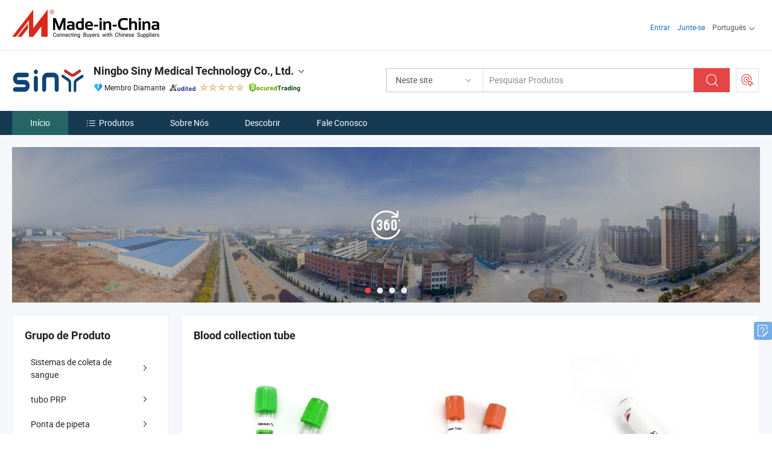

--- FILE ---
content_type: text/html;charset=UTF-8
request_url: https://pt.made-in-china.com/co_sinymedical/
body_size: 23555
content:
<!DOCTYPE html>
<html lang="pt">
<head>
            <title>China Dispositivos Médicos Fabricante, Medical Devices, Blood Collection Tube Fornecedor - Ningbo Siny Medical Technology Co., Ltd.</title>
        <meta content="text/html; charset=utf-8" http-equiv="Content-Type"/>
    <link rel="dns-prefetch" href="//www.micstatic.com">
    <link rel="dns-prefetch" href="//image.made-in-china.com">
    <link rel="preconnect" href="//www.micstatic.com">
    <link rel="preconnect" href="//image.made-in-china.com">
    <link rel="dns-prefetch" href="//www.made-in-china.com">
    <link rel="preconnect" href="//www.made-in-china.com">
    <link rel="dns-prefetch" href="//pylon.micstatic.com">
    <link rel="dns-prefetch" href="//expo.made-in-china.com">
    <link rel="dns-prefetch" href="//world.made-in-china.com">
    <link rel="dns-prefetch" href="//pic.made-in-china.com">
    <link rel="dns-prefetch" href="//fa.made-in-china.com">
    <meta name="viewport" content="initial-scale=1.0,user-scalable=no,maximum-scale=1,width=device-width">
    <meta name="format-detection" content="telephone=no">
            <meta name="Keywords" content="Ningbo Siny Medical Technology Co., Ltd., Dispositivos Médicos, Medical Devices Fornecedor, Blood Collection Tube"/>
            <meta name="Description"
              content="China Dispositivos Médicos Fornecedor, Medical Devices, Blood Collection Tube Fabricantes/Fornecedores - Ningbo Siny Medical Technology Co., Ltd."/>
            <meta http-equiv="X-UA-Compatible" content="IE=Edge, chrome=1"/>
    <meta name="renderer" content="webkit"/>
            <link rel="canonical" href="https://pt.made-in-china.com/co_sinymedical/"/>
    <link type="text/css" rel="stylesheet" href="https://www.micstatic.com/athena/2017/css/global/global_8c4df53f.css" />
        <link rel="stylesheet" type="text/css" href="https://www.micstatic.com/athena/2017/css/pages/home/home_201a5c6a.css" media="all"/>
                <link rel="stylesheet" type="text/css" href="https://www.micstatic.com/common/js/business/plugs/inquiryMINI/min-basket_f03eb0a5.css" media="all"/>
<!-- Polyfill Code Begin --><script chaset="utf-8" type="text/javascript" src="https://www.micstatic.com/polyfill/polyfill-simplify_eb12d58d.js"></script><!-- Polyfill Code End --></head>
    <body probe-AB-Test="A" class="theme-08 J-ATF" probe-clarity="false" >
        <div style="position:absolute;top:0;left:0;width:1px;height:1px;overflow:hidden">
        </div>
        <input type="hidden" name="user_behavior_trace_id" id="user_behavior_trace_id" value="1jffg2ch826au"/>
        <input type="hidden" value="home">
        <input type="hidden" id="loginUserName" value="sinymedical"/>
        <input type="hidden" id="J-is-showroom" value="1"> 
<div class="pad-header-mark J-header-mark"></div>
<div class="m-header m-search-gray pad-header">
    <div class="grid">
        <div class="m-header-row">
            <div class="m-logo-wrap">
    <a href="//pt.made-in-china.com/" title='Fabricado na China' class="m-logo"></a>
</div>
            <div class="m-header-menu pad-header-menu J-menu-wrap">
                <div class="pad-header-menu-top J-menu-close">
                    <i class="ob-icon icon-delete"></i>Cardápio
                </div>
<input type="hidden" class="J-top-userType" value="">
<div class="fl pad-header-menu-item pad-header-loginInfo J-top-loginInfo J-tab-trigger">
    <div class="pad-header-unlogin J-top-unlogin">
        <div class="m-header-menu-item">
            <a fun-login rel="nofollow" href="//login.made-in-china.com/sign-in/?switchLan=0" ads-data="t:51,c:1,a:2" class="m-header-menu-title link-blue pad-header-sign-btn J-top-signIn ">Entrar</a>
        </div>
                <div class="m-header-menu-item">
            <a fun-join rel="nofollow" href="//login.made-in-china.com/join/?sourceType=mlan_pt" ads-data="t:51,c:1,a:1" class="m-header-menu-title link-blue pad-header-join-btn">Junte-se</a>
        </div>
    </div>
    <div class="m-header-menu-item m-header-select pad-header-logged J-top-logged" style="display:none">
        <a rel="nofollow" href="//membercenter.made-in-china.com/member/main/" class="m-header-menu-title m-header-select-title link-blue pad-hide"><span class="J-top-username "></span> <em class="num J-messageTotal"></em></a>
        <span class="m-header-menu-title m-header-select-title pc-hide pad-show pad-acount-txt"> My Account<i class="ob-icon icon-down"></i><em class="num J-messageTotal"></em></span>
        <ul class="m-header-option-list J-userFeature ">
            <li class="m-header-option m-header-option-with-num pc-hide pad-show pad-acount-link">
                <a rel="nofollow" href="//membercenter.made-in-china.com/member/main/" class="link-blue"><span class="J-top-username "></span></a>
            </li>
            <li class="m-header-option-gap pc-hide pad-show"></li>
            <li class="m-header-option m-header-option-with-num J-top-inquiry">
                <a rel="nofollow" href="//membercenter.made-in-china.com/message/index.html#inbox" ads-data="st:101" data-unRead="//membercenter.made-in-china.com/message/index.html#inbox..filterType=1"> New Message(s) <em class="num J-num">0</em></a>
            </li>
            <li class="m-header-option m-header-option-with-num J-supplier J-top-rfq" style="display:none">
                <a rel="nofollow" href="//membercenter.made-in-china.com/quotationmanage.do?xcase=receivedRfq"> Unquoted Sourcing Request(s) <em class="num J-num">0</em></a>
            </li>
            <li class="m-header-option m-header-option-with-num J-buyer J-top-rfq" style="display:none">
                <a rel="nofollow" href="//purchase.made-in-china.com/rfq/quotationCompare" ads-data="st:99" data-unRead="//purchase.made-in-china.com/rfq/quotationCompare?buyerReadFlag=0"> New Quote(s) of Sourcing Request <em class="num J-num">0</em></a>
            </li>
                            <li class="m-header-option J-supplier" style="display:none">
                    <a rel="nofollow" href="//membercenter.made-in-china.com/product.do?xcase=list"> Manage Products </a>
                </li>
                <li class="m-header-option J-supplier J-top-editor" style="display:none">
                    <a rel="nofollow" href="//editor.made-in-china.com/"> Edit My Showroom </a>
                </li>
                        <li class="m-header-option-gap"></li>
            <li class="m-header-option">
                <a fun-exit rel="nofollow" href="https://login.made-in-china.com/logon.do?xcase=doLogout" class="J-top-signOut"> Sign Out </a>
            </li>
        </ul>
    </div>
</div>
<script>
        var __IS_USER_LOGED__ =  false ;
</script>                <div class="m-header-menu-gap"></div>
<div class="m-header-menu-item m-header-select pad-header-menu-item J-tab-trigger">
    <span class="m-header-menu-title m-header-select-title">Português<i class="ob-icon icon-down"></i></span>
    <ul class="m-header-option-list m-header-option-list-left">
                    <li class="m-header-option" ><a rel="nofollow" href="https://sinymedical.en.made-in-china.com">English</a></li>
                    <li class="m-header-option" ><a rel="nofollow" href="https://es.made-in-china.com/co_sinymedical/">Español</a></li>
                    <li class="m-header-option" style="display:none"><a rel="nofollow" href="https://pt.made-in-china.com/co_sinymedical/">Português</a></li>
                    <li class="m-header-option" ><a rel="nofollow" href="https://fr.made-in-china.com/co_sinymedical/">Français</a></li>
                    <li class="m-header-option" ><a rel="nofollow" href="https://ru.made-in-china.com/co_sinymedical/">Русский язык</a></li>
                    <li class="m-header-option" ><a rel="nofollow" href="https://it.made-in-china.com/co_sinymedical/">Italiano</a></li>
                    <li class="m-header-option" ><a rel="nofollow" href="https://de.made-in-china.com/co_sinymedical/">Deutsch</a></li>
                    <li class="m-header-option" ><a rel="nofollow" href="https://nl.made-in-china.com/co_sinymedical/">Nederlands</a></li>
                    <li class="m-header-option" ><a rel="nofollow" href="https://sa.made-in-china.com/co_sinymedical/">العربية</a></li>
                    <li class="m-header-option" ><a rel="nofollow" href="https://kr.made-in-china.com/co_sinymedical/">한국어</a></li>
                    <li class="m-header-option" ><a rel="nofollow" href="https://jp.made-in-china.com/co_sinymedical/">日本語</a></li>
                    <li class="m-header-option" ><a rel="nofollow" href="https://hi.made-in-china.com/co_sinymedical/">हिन्दी</a></li>
                    <li class="m-header-option" ><a rel="nofollow" href="https://th.made-in-china.com/co_sinymedical/">ภาษาไทย</a></li>
                    <li class="m-header-option" ><a rel="nofollow" href="https://tr.made-in-china.com/co_sinymedical/">Türkçe</a></li>
                    <li class="m-header-option" ><a rel="nofollow" href="https://vi.made-in-china.com/co_sinymedical/">Tiếng Việt</a></li>
                    <li class="m-header-option" ><a rel="nofollow" href="https://id.made-in-china.com/co_sinymedical/">Bahasa Indonesia</a></li>
            </ul>
</div>
            </div>
            <div class="pad-menu-entry pad-show J-menu-entry">
                <i class="micon">&#xe06b;</i> Cardápio
            </div>
            <span class="pad-menu-verticalLine"></span>
            <div class="pad-search-entry J-search-entry">
                <i class="micon">&#xe040;</i>
            </div>
        </div>
        <div class="m-header-row layout-2-wings m-search-rfq pad-search-bar">
            <div class="layout-body-wrap pad-search-wrap J-pad-search-bar">
                <div class="layout-body pad-search-body layout-body-mlan">
<div class="m-search-bar layout-2-wings m-search-bar-long-option" id="J-search-new-flag">
    <form faw-form fun-search-form name="searchForm" method="get"
                                    action="/productSearch"
                                    >
        <div class="m-search-input-wrap layout-body-wrap">
            <div class="layout-body J-inputWrap">
                <input faw-form-trace type="text" value="" class="m-search-input J-m-search-input"
                                                                                                        placeholder="Pesquisar Produtos" name="keyword"
                                                                           autocomplete="off" x-webkit-speech="x-webkit-speech" />
                            <input type="hidden" name="inputkeyword" value="" />
            <input type="hidden" name="type" value="Product" />
            <input type="hidden" name="currentPage" value="1" />
            </div>
        </div>
        <div class="layout-wing-left">
            <div class="m-search-select J-searchType">
                <select faw-form-trace name="searchType" style="display:none;">
                                            <option value="3"  placeholder="Pesquisar Produtos"
                            data-width="160"
                            data-action="/co_sinymedical/product/keywordSearch">Neste site</option>
                        <option value="0"  placeholder="Pesquisar Produtos"
                                data-width="192"
                                data-action="/productSearch">Em Made-in-China.com </option>
                                    </select>
                <div class="m-search-select-title">
                                                                        <span>Em Made-in-China.com</span>
                         <i class="ob-icon icon-down"></i>
                                    </div>
                <dl class="m-search-option-list"></dl>
            </div>
        </div>
        <div class="layout-wing-right">
            <div class="m-search-btn-wrap">
                <button type="submit" class="m-search-btn J-m-search-btn"><i class="ob-icon icon-search"></i></button>
            </div>
        </div>
    </form>
    <div style="display: none" class="J-thisSite-params">
        <input type="hidden" name="subaction" value="hunt">
        <input type="hidden" name="style" value="b">
        <input type="hidden" name="mode" value="and">
        <input type="hidden" name="code" value="0">
        <input type="hidden" name="comProvince" value="nolimit">
        <input type="hidden" name="order" value="0">
        <input type="hidden" name="isOpenCorrection" value="1">
        <input type="hidden" name="org" value="top">
    </div>
    <div style="display: none" class="J-mic-params">
        <input type="hidden" name="inputkeyword" value=""/>
        <input type="hidden" name="type" value="Product"/>
        <input type="hidden" name="currentPage" value="1"/>
    </div>
    <input type="hidden" class="J-is-supplier-self" value="0" />
    <input type="hidden" class="J-is-offer" value="0" />
        <input type="hidden" id="J-searchType-mlan" name="J-searchType-mlan" value="adv"/>
</div>
                    <div class="pad-search-close J-search-close">
                        <i class="micon">&#xe00c;</i>
                    </div>
                </div>
            </div>
            <div class="layout-wing-right">
    <div class="rfq-post-dropmenu">
        <a fun-rfq href="//purchase.made-in-china.com/trade-service/quotation-request.html?lan=pt" rel="nofollow" class="m-rfq m-rfq-mlan">
            <span><i class="ob-icon icon-purchase"></i>Postar Solicitação de Compra</span>
        </a>
        <div class="rfq-post-tip">
            <div class="rfq-post-tipcont">
                <h3>Fornecimento Fácil</h3>
                <p class="rfq-sub-title">Mais Conveniente, Mais Eficiente</p>
                <ul class="rfq-info-list">
                    <li><i class="micon">&#xe05a;</i>Um pedido, vários orçamentos</li>
                    <li><i class="micon">&#xe05a;</i>Correspondência de fornecedores verificados</li>
                    <li><i class="micon">&#xe05a;</i>Comparação de cotações e solicitação de amostra</li>
                </ul>
                <div>
                    <a href="//purchase.made-in-china.com/trade-service/quotation-request.html?lan=pt" class="btn btn-main">Envie seu pedido AGORA</a>
                </div>
            </div>
            <span class="arrow arrow-top">
                <span class="arrow arrow-in"></span>
            </span>
        </div>
    </div>
</div>
        </div>
    </div>
</div> 
<div class="sr-comInfo">
	        <div class="sr-layout-wrap">
			                <div class="sr-comInfo-logo">
					<a href="https://pt.made-in-china.com/co_sinymedical/" title="Ningbo Siny Medical Technology Co., Ltd.">
						<img src="//www.micstatic.com/athena/img/transparent.png" data-original="//image.made-in-china.com/206f0j00kTpUQWucTYqb/Ningbo-Siny-Medical-Technology-Co-Ltd-.webp" alt="Ningbo Siny Medical Technology Co., Ltd.">
					</a>
                </div>
            <div class="sr-comInfo-r">
                <div class="sr-comInfo-title J-title-comName">
                    <div class="title-txt">
						                            <a href="https://pt.made-in-china.com/co_sinymedical/" >
                                <h1>
                                    Ningbo Siny Medical Technology Co., Ltd.
                                </h1>
                            </a>
                                                                        <i class="ob-icon icon-down"></i>
                    </div>
					 <div class="sr-comInfo-details J-comInfo-details">
                        <div class="details-cnt">
                            <div class="cf">
                                    <div class="detail-col col-1">
                                        <div class="detail-address">
                                            <i class="ob-icon icon-coordinate"></i>
                                            Zhejiang, China
                                        </div>
										                                            <div class="detail-address-map showLocation">
                                                <div class="showLocation-content" style="display:block;">
                                                    <div class="showLocation-map"></div>
                                                    <div class="showLocation-arrow showLocation-arrow-top"></div>
                                                    <div class="showLocation-mark animate-start showLocation-Zhejiang"></div>
                                                </div>
                                            </div>
										                                    </div>
                                    <div class="detail-col col-2">
                                        <div class="detail-infos">
                                                                                                                                                                                                                                                                                                                                                                                            <div class="info-item">
                                                        <div class="info-label">
                                                              <i class="ob-icon icon-yes2"></i>Tipo de Negócio:
                                                        </div>
                                                        <div class="info-fields">
                                                                                                                                                                                                                                                                                                                                    Empresa Comercial
                                                                                                                                                                                                                                                        </div>
                                                    </div>
                                                                                                                                                                                                            <div class="info-item">
                                                        <div class="info-label">
                                                              <i class="ob-icon icon-yes2"></i>Produtos Principais:
                                                        </div>
                                                        <div class="info-fields">
                                                                                                                                                                                                                                                                                                                                                                                                                                                                                                                                                                                                                                                                                                                                            <span>Dispositivos Médicos</span>
                                                                                                                                                                                                                                                                                                            <form id="searchProdsByKeyword" name="searchInKeywordList" method="get" action="/co_sinymedical/product/keywordSearch">
    <input type="hidden" id="keyWord4Search" name="searchKeyword" value="" />
    <input type="hidden" id="viewType" name="viewType" value="0" /> 
</form>
                                                                                                                                                                                                                                                        </div>
                                                    </div>
                                                                                                                                                                                                            <div class="info-item">
                                                        <div class="info-label">
                                                              <i class="ob-icon icon-yes2"></i>Ano de Fundação:
                                                        </div>
                                                        <div class="info-fields">
                                                                                                                                                                                                                                                                                                                                    2017-01-04
                                                                                                                                                                                                                                                        </div>
                                                    </div>
                                                                                                                                                                                                            <div class="info-item">
                                                        <div class="info-label">
                                                              <i class="ob-icon icon-yes2"></i>Número de Empregados:
                                                        </div>
                                                        <div class="info-fields">
                                                                                                                                                                                                                                                                                                                                    7
                                                                                                                                                                                                                                                        </div>
                                                    </div>
                                                                                                                                                                                                            <div class="info-item">
                                                        <div class="info-label">
                                                              <i class="ob-icon icon-yes2"></i>Certificação de Sistema de Gestão:
                                                        </div>
                                                        <div class="info-fields">
                                                                                                                                                                                                                                                                                                                                    Outras
                                                                                                                                                                                                                                                        </div>
                                                    </div>
                                                                                                                                                                                                            <div class="info-item">
                                                        <div class="info-label">
                                                            Endereço:
                                                        </div>
                                                        <div class="info-fields">
                                                                                                                                                                                                                                                                                                                                    Room 612, No. 8, Lane 559, Youngor Avenue, Haishu District, Ningbo City, Zhejiang Province
                                                                                                                                                                                                                                                        </div>
                                                    </div>
                                                                                                                                    </div>
                                    </div>
																		                                        <div class="detail-col col-1">
                                            <div class="detail-infos">
																									<div class="info-item">
																													<i class="ob-icon icon-yes2"></i>Serviço OEM / ODM
														                                                    </div>
																									<div class="info-item">
																													<i class="ob-icon icon-yes2"></i>Amostra Disponível
														                                                    </div>
																									<div class="info-item">
																																																											  <a href="https://www.made-in-china.com/BookFactoryTour/JbqmeioyZfHC" target="_blank" rel="nofollow"><i class="ob-icon icon-shop"></i>Visite Minha Fábrica</a>
															                                                                                                            </div>
																									<div class="info-item">
														                                                            <i class="ob-icon" style="width:16px; height: 16px; background:url('https://www.micstatic.com/common/img/logo/icon-deal.png?_v=1768815610210') no-repeat;background-size: contain; top: 2px;"></i> Secured Trading Service
                                                                                                            </div>
												                                                                                                    <div class="review-scores review-scores-new">
                                                        <div class="score-item score-item-rating"><div class="rating-score-title">Avaliação: </div><span><a target="_self" href="https://pt.made-in-china.com/co_sinymedical//company-review/">5.0/5</a></span></div>
                                                    </div>
                                                                                                <div class="average-response-time J-response-time" style="display: none" data-tradeGmvEtcShowFlag="true">
                                                    <span class="response-time-title">Tempo médio de resposta:</span><div class="response-time-data J-response-time-data"></div>
                                                </div>
                                                                                            </div>
                                        </div>
									                                </div>
																											<p class="detail-intro">Fabricante/fornecedor de Dispositivos Médicos da China, oferecendo Ponta de pipeta descartável Siny Hot Sale com filtro de plástico e ISO, Ponteiras de Pipeta Plástica Descartáveis com Filtro Siny, Ponta de Pipeta Estéril de Baixa Retenção Universal Descartável 200UL qualificados e assim por diante.</p>
																	                            </div>
                            <div class="details-footer">
                                <a target="_blank" href="https://www.made-in-china.com/sendInquiry/shrom_JbqmeioyZfHC_JbqmeioyZfHC.html?plant=pt&from=shrom&type=cs&style=3&page=home" class="option-item" rel="nofollow">
                                    Enviar Inquérito </a>
                                <b class="tm3_chat_status" lan="pt" tmlan="pt" dataId="JbqmeioyZfHC_JbqmeioyZfHC_3" inquiry="https://www.made-in-china.com/sendInquiry/shrom_JbqmeioyZfHC_JbqmeioyZfHC.html?plant=pt&from=shrom&type=cs&style=3&page=home" processor="chat" cid="JbqmeioyZfHC" style="display:none"></b>
                            </div>
                        </div>
                </div>
				<div class="sr-comInfo-sign">
					                        <div class="sign-item" id="member-since">
                                                                                                <i class="item-icon icon-diamond"></i> <span class="sign-item-text">Membro Diamante</span>
                                                                                        <div class="J-member-since-tooltip" style="display: none">
                                                                    <i class="item-icon icon-diamond"></i>Membro Diamante <span class="txt-year">Desde 2014</span>
                                                                                                    <div>Fornecedores com licênças comerciais verificadas</div>
                            </div>
                        </div>
					                        <div class="sign-item as-logo-new J-tooltip-ele" data-title="Auditado por uma agência de inspeção terceirizada independente" data-placement="top">
                            <img src="https://www.micstatic.com/common/img/icon-new/as_32.png?_v=1768815610210" alt="Fornecedor Auditado">
                                                            <span class="sign-item-text txt-as">Fornecedor Auditado</span>
                                                    </div>
					                                            <span class="sign-item icon-star J-tooltip-ele" data-title="Índice de Capacidade do Fornecedor: de 5 estrelas" data-placement="top">
                                                                                                <img src="https://www.micstatic.com/common/img/icon-new/star-light.png?_v=1768815610210" alt="">
                                                                    <img src="https://www.micstatic.com/common/img/icon-new/star-light.png?_v=1768815610210" alt="">
                                                                    <img src="https://www.micstatic.com/common/img/icon-new/star-light.png?_v=1768815610210" alt="">
                                                                    <img src="https://www.micstatic.com/common/img/icon-new/star-light.png?_v=1768815610210" alt="">
                                                                    <img src="https://www.micstatic.com/common/img/icon-new/star-light.png?_v=1768815610210" alt="">
                                                                                    </span>
                                                                <div class="sign-item J-tooltip-ele" data-title="Aproveite a proteção comercial de Made-in-China.com">
                            <img src="https://www.micstatic.com/common/img/icon-new/trade-long.png?_v=1768815610210" alt="Secured Trading Service" />
                        </div>
                                    </div>
            </div>
        </div>
	</div> <style>
	.sr-nav,
	.sr-nav-sub-title:hover {
		background: rgba(0,39,67,0.91) !important;
	}
	.sr-nav-item.selected,
	.sr-nav-item:hover{
    	background: rgba(39,100,102,1) !important;
	}
	.sr-nav-sub {
		background: #FFFFFF !important;
	}
	.sr-nav-sub .sr-nav-sub-li:hover .sr-nav-sub-title {
		background: #E6ECF2 !important;
	}
	.sr-nav-sub .sr-nav-sub-li:hover .sr-nav-ssub-title {
		background: #FFFFFF !important;
	}
	.sr-nav-sub .sr-nav-sub-li:hover .sr-nav-ssub-title:hover {
		background: #E6ECF2 !important;
	}
	.sr-nav-sub .sr-nav-sub-li:hover .sr-nav-ssub-list {
		display: block;
	}
	.sr-nav-sub .sr-nav-ssub-list {
		background: #FFFFFF !important;
		position: absolute;
		top: 0;
		left: 100%;
		display: none;
	}
</style>
<div class="sr-nav-wrap">
	<div class="sr-nav J-nav-fix">
        <div class="sr-layout-wrap" faw-module="Navigation_Bar" faw-exposure>
            <ul class="sr-nav-main">
    			    				    					<li class="sr-nav-item selected ">
                            <a href="https://pt.made-in-china.com/co_sinymedical/" class="sr-nav-title " ads-data="">
																Início </a>
                        </li>
    				    			    				    					<li class="sr-nav-item ">
                            <a href="https://pt.made-in-china.com/co_sinymedical/product_group_s_s_1.html" class="sr-nav-title" ads-data="">
                                <i class="ob-icon icon-category"></i>Produtos </a>
                            <div class="sr-nav-sub cf">
    																										<div class="sr-nav-sub-li">
											<a href="https://pt.made-in-china.com/co_sinymedical/product-group/blood-collection-systems_uhigeuygng_1.html" class="sr-nav-sub-title "
												 style="display: " ads-data="">
																								Sistemas de coleta de sangue
																									<i class="ob-icon icon-right"></i>
											</a>
																							<div class="sr-nav-ssub-list">
																											<a href="https://pt.made-in-china.com/co_sinymedical/product-group/non-vacuum-blood-colleciton-tube_uhneohouou_1.html"
															 class="sr-nav-sub-title sr-nav-ssub-title">Tubo de Coleta de Sangue N&atilde;o a V&aacute;cuo</a>
																																									<a href="https://pt.made-in-china.com/co_sinymedical/product-group/disposable-vacuum-blood-collection-tube_uhihyinyig_1.html"
															 class="sr-nav-sub-title sr-nav-ssub-title">Tubo de coleta de sangue a v&aacute;cuo descart&aacute;vel</a>
																																									<a href="https://pt.made-in-china.com/co_sinymedical/product-group/micro-blood-collection-tube_uhihyinyeg_1.html"
															 class="sr-nav-sub-title sr-nav-ssub-title">Tubo de coleta de sangue micro</a>
																																									<a href="https://pt.made-in-china.com/co_sinymedical/product-group/butterfly-blood-collection-needle_uhigososrg_1.html"
															 class="sr-nav-sub-title sr-nav-ssub-title">agulha de coleta de sangue borboleta</a>
																																									<a href="https://pt.made-in-china.com/co_sinymedical/product-group/blood-collection-needle_uhihisongg_1.html"
															 class="sr-nav-sub-title sr-nav-ssub-title">agulha de coleta de sangue</a>
																																									<a href="https://pt.made-in-china.com/co_sinymedical/product-group/blood-bags_uhirgsuegg_1.html"
															 class="sr-nav-sub-title sr-nav-ssub-title">Bolsas de sangue</a>
																																							</div>
										</div>
    																										<div class="sr-nav-sub-li">
											<a href="https://pt.made-in-china.com/co_sinymedical/product-group/prp-tube_uhingiioeg_1.html" class="sr-nav-sub-title "
												 style="display: " ads-data="">
																								tubo PRP
																									<i class="ob-icon icon-right"></i>
											</a>
																							<div class="sr-nav-ssub-list">
																											<a href="https://pt.made-in-china.com/co_sinymedical/product-group/prf-tube_uhnhogynnu_1.html"
															 class="sr-nav-sub-title sr-nav-ssub-title">Tubo PRF</a>
																																									<a href="https://pt.made-in-china.com/co_sinymedical/product-group/others-prp-tube_uhnhogynhu_1.html"
															 class="sr-nav-sub-title sr-nav-ssub-title">Outros tubo PRP</a>
																																							</div>
										</div>
    																										<div class="sr-nav-sub-li">
											<a href="https://pt.made-in-china.com/co_sinymedical/product-group/pipette-tips_uhigurheig_1.html" class="sr-nav-sub-title "
												 style="display: " ads-data="">
																								Ponta de pipeta
																									<i class="ob-icon icon-right"></i>
											</a>
																							<div class="sr-nav-ssub-list">
																											<a href="https://pt.made-in-china.com/co_sinymedical/product-group/others-pipette-tips_uhigegyoyg_1.html"
															 class="sr-nav-sub-title sr-nav-ssub-title">Others Pipette tips</a>
																																							</div>
										</div>
    																										<div class="sr-nav-sub-li">
											<a href="https://pt.made-in-china.com/co_sinymedical/product-group/specimen-cup-series_uhihyinrog_1.html" class="sr-nav-sub-title "
												 style="display: " ads-data="">
																								S&eacute;rie de Copos de Amostra
																									<i class="ob-icon icon-right"></i>
											</a>
																							<div class="sr-nav-ssub-list">
																											<a href="https://pt.made-in-china.com/co_sinymedical/product-group/urine-sample-cup_uhihigshgg_1.html"
															 class="sr-nav-sub-title sr-nav-ssub-title">Copo de amostra de urina</a>
																																									<a href="https://pt.made-in-china.com/co_sinymedical/product-group/sputum-specimen-cup_uhigeuyorg_1.html"
															 class="sr-nav-sub-title sr-nav-ssub-title">Copo para esp&eacute;cime de escarro</a>
																																									<a href="https://pt.made-in-china.com/co_sinymedical/product-group/stool-sample-cup_uhigegygyg_1.html"
															 class="sr-nav-sub-title sr-nav-ssub-title">Copo para amostra de fezes</a>
																																							</div>
										</div>
    																										<div class="sr-nav-sub-li">
											<a href="https://pt.made-in-china.com/co_sinymedical/product-group/centrifuge-tube-series_uhihugygog_1.html" class="sr-nav-sub-title "
												 style="display: " ads-data="">
																								S&eacute;rie de tubos de centr&iacute;fuga
																									<i class="ob-icon icon-right"></i>
											</a>
																							<div class="sr-nav-ssub-list">
																											<a href="https://pt.made-in-china.com/co_sinymedical/product-group/10-50ml-centrifuge-tubes_uhihisohgg_1.html"
															 class="sr-nav-sub-title sr-nav-ssub-title">10-50ml centrifuge tubes</a>
																																									<a href="https://pt.made-in-china.com/co_sinymedical/product-group/micro-centrifuge-tubes_uhihyinnog_1.html"
															 class="sr-nav-sub-title sr-nav-ssub-title">Micro centrifuge tubes</a>
																																							</div>
										</div>
    																										<div class="sr-nav-sub-li">
											<a href="https://pt.made-in-china.com/co_sinymedical/product-group/disposable-medical-products_uhigoyyeyg_1.html" class="sr-nav-sub-title "
												 style="display: " ads-data="">
																								Produtos M&eacute;dicos Descart&aacute;veis
																									<i class="ob-icon icon-right"></i>
											</a>
																							<div class="sr-nav-ssub-list">
																											<a href="https://pt.made-in-china.com/co_sinymedical/product-group/elastic-plain-bandage_uhngnreoig_1.html"
															 class="sr-nav-sub-title sr-nav-ssub-title">Faixa El&aacute;stica Simples</a>
																																									<a href="https://pt.made-in-china.com/co_sinymedical/product-group/urine-bag_uhnygiyyug_1.html"
															 class="sr-nav-sub-title sr-nav-ssub-title">Saco de urina</a>
																																									<a href="https://pt.made-in-china.com/co_sinymedical/product-group/vomit-bags_uhirryrrhg_1.html"
															 class="sr-nav-sub-title sr-nav-ssub-title">Sacos de v&oacute;mito</a>
																																									<a href="https://pt.made-in-china.com/co_sinymedical/product-group/ostomy-bag_uhirrnreng_1.html"
															 class="sr-nav-sub-title sr-nav-ssub-title">Saco de estomia</a>
																																									<a href="https://pt.made-in-china.com/co_sinymedical/product-group/foley-catheter_uhirgruyug_1.html"
															 class="sr-nav-sub-title sr-nav-ssub-title">Foley Cateter</a>
																																									<a href="https://pt.made-in-china.com/co_sinymedical/product-group/ecg-paper_uhirgrseig_1.html"
															 class="sr-nav-sub-title sr-nav-ssub-title">Papel de ECG</a>
																																									<a href="https://pt.made-in-china.com/co_sinymedical/product-group/medical-oxygen-mask_uhihsgouyg_1.html"
															 class="sr-nav-sub-title sr-nav-ssub-title">M&aacute;scara de oxig&eacute;nio m&eacute;dica</a>
																																									<a href="https://pt.made-in-china.com/co_sinymedical/product-group/surgical-needle-and-thread_uhihhysheg_1.html"
															 class="sr-nav-sub-title sr-nav-ssub-title">Agulha e rosca cir&uacute;rgica</a>
																																									<a href="https://pt.made-in-china.com/co_sinymedical/product-group/surgical-gown-and-cap_uhihhyshug_1.html"
															 class="sr-nav-sub-title sr-nav-ssub-title">Bata cir&uacute;rgica e tampa</a>
																																									<a href="https://pt.made-in-china.com/co_sinymedical/product-group/nitrile-glove_uhihsgosng_1.html"
															 class="sr-nav-sub-title sr-nav-ssub-title">Luvas de nitrilo</a>
																																									<a href="https://pt.made-in-china.com/co_sinymedical/product-group/latex-gloves_uhihussnrg_1.html"
															 class="sr-nav-sub-title sr-nav-ssub-title">Luvas de l&aacute;tex</a>
																																									<a href="https://pt.made-in-china.com/co_sinymedical/product-group/medical-non-woven-tape_uhihhsyeug_1.html"
															 class="sr-nav-sub-title sr-nav-ssub-title">Medical Non-Woven Tape</a>
																																									<a href="https://pt.made-in-china.com/co_sinymedical/product-group/pe-surgical-tape_uhihhsyhgg_1.html"
															 class="sr-nav-sub-title sr-nav-ssub-title">PE adesivo cir&uacute;rgico</a>
																																									<a href="https://pt.made-in-china.com/co_sinymedical/product-group/muscle-sports-tape_uhihghurgg_1.html"
															 class="sr-nav-sub-title sr-nav-ssub-title">Muscle Fita desportiva</a>
																																									<a href="https://pt.made-in-china.com/co_sinymedical/product-group/others-disposable-medical-products_uhihghureg_1.html"
															 class="sr-nav-sub-title sr-nav-ssub-title">Outros produtos m&eacute;dicos descart&aacute;veis</a>
																																							</div>
										</div>
    																										<div class="sr-nav-sub-li">
											<a href="https://pt.made-in-china.com/co_sinymedical/product-group/laboratory-consumable-material_uhihussgrg_1.html" class="sr-nav-sub-title "
												 style="display: " ads-data="">
																								Material consum&iacute;vel de laborat&oacute;rio
																									<i class="ob-icon icon-right"></i>
											</a>
																							<div class="sr-nav-ssub-list">
																											<a href="https://pt.made-in-china.com/co_sinymedical/product-group/tissue-fixative_uhniehosgg_1.html"
															 class="sr-nav-sub-title sr-nav-ssub-title">Fixador de tecido</a>
																																									<a href="https://pt.made-in-china.com/co_sinymedical/product-group/microscope-slides_uhihusshng_1.html"
															 class="sr-nav-sub-title sr-nav-ssub-title">L&acirc;minas de microsc&oacute;pio</a>
																																									<a href="https://pt.made-in-china.com/co_sinymedical/product-group/petri-dish_uhihsyshng_1.html"
															 class="sr-nav-sub-title sr-nav-ssub-title">caixa de petri</a>
																																							</div>
										</div>
    																										<div class="sr-nav-sub-li">
											<a href="https://pt.made-in-china.com/co_sinymedical/product-group/pcr-tube_uhigougoeg_1.html" class="sr-nav-sub-title "
												 style="display: " ads-data="">
																								tubo de PCR
											</a>
										</div>
    																										<div class="sr-nav-sub-li">
											<a href="https://pt.made-in-china.com/co_sinymedical/product-group/biohazard-waste-bag_uhinorgeog_1.html" class="sr-nav-sub-title "
												 style="display: " ads-data="">
																								Saco de res&iacute;duos biol&oacute;gicos
																									<i class="ob-icon icon-right"></i>
											</a>
																							<div class="sr-nav-ssub-list">
																											<a href="https://pt.made-in-china.com/co_sinymedical/product-group/sharp-container_uhnshnyiog_1.html"
															 class="sr-nav-sub-title sr-nav-ssub-title">Recipiente afiado</a>
																																									<a href="https://pt.made-in-china.com/co_sinymedical/product-group/medical-waste-bin_uhnsioeyeg_1.html"
															 class="sr-nav-sub-title sr-nav-ssub-title">Caixote do lixo m&eacute;dico</a>
																																									<a href="https://pt.made-in-china.com/co_sinymedical/product-group/others-biohazard-waste-bag_uhnsioeyog_1.html"
															 class="sr-nav-sub-title sr-nav-ssub-title">Outros sacos para res&iacute;duos de risco biol&oacute;gico</a>
																																							</div>
										</div>
    																										<div class="sr-nav-sub-li">
											<a href="https://pt.made-in-china.com/co_sinymedical/product-group/iv-cannula_uhihgugoug_1.html" class="sr-nav-sub-title "
												 style="display: " ads-data="">
																								C&acirc;nula IV
																									<i class="ob-icon icon-right"></i>
											</a>
																							<div class="sr-nav-ssub-list">
																											<a href="https://pt.made-in-china.com/co_sinymedical/product-group/iv-cannula_uhiruyysig_1.html"
															 class="sr-nav-sub-title sr-nav-ssub-title">C&acirc;nula IV</a>
																																									<a href="https://pt.made-in-china.com/co_sinymedical/product-group/others-iv-cannula_uhiruyysgg_1.html"
															 class="sr-nav-sub-title sr-nav-ssub-title">Outros sacos para perfus&atilde;o</a>
																																							</div>
										</div>
    																										<div class="sr-nav-sub-li">
											<a href="https://pt.made-in-china.com/co_sinymedical/product_group_s_s_1.html" class="sr-nav-sub-title "
												 style="display: " ads-data="">
																								Todos os Grupos
											</a>
										</div>
    							                            </div>
                        </li>
    				    			    				    					<li class="sr-nav-item ">
                            <a href="https://pt.made-in-china.com/co_sinymedical/company_info.html" class="sr-nav-title " ads-data="">
																Sobre Nós </a>
                        </li>
    				    			    				    					<li class="sr-nav-item ">
                            <a href="https://pt.made-in-china.com/co_sinymedical/Discover.html" class="sr-nav-title sr-nav-discover" ads-data="">
																	<span class="sr-nav-liveFlag" style="display: none;">Viver</span>
																Descobrir </a>
                        </li>
    				    			    				    					<li class="sr-nav-item ">
                            <a href="https://pt.made-in-china.com/co_sinymedical/contact_info.html" class="sr-nav-title " ads-data="">
																Fale Conosco </a>
                        </li>
    				    			            </ul>
        </div>
	</div>
 </div>
		        <div class="sr-container J-layout skin-01 ">
<div class="sr-layout-wrap">
    <div class="sr-proSlide J-proSlide-wrapper J-ATF sr-home-banner" faw-module="banner" faw-exposure>
            <div class="pano-pic J-pano-pic" style="background-image: url(' //world.made-in-china.com/img/ffs/1/KfUYZYiEFRhG ');">
        </div>
        <div class="swiper-container J-proSlide-container">
                <div class="swiper-wrapper">
                        <div class="swiper-slide J-proSlide-slide J-home-banner-slide">
                <div class="item" style="">
                    <div class="hvalign">
                        <div class="hvalign-cnt J-hvalign-cnt hvalign-360-clip">
                                                            <img class="hvalign-360-img J-hvalign-360-img" src="//world.made-in-china.com/img/ffs/1/KfUYZYiEFRhG" alt="">
                                                    </div>
                        <a title="Tour Virtual 360 °" class="hvaligh-360-shadow-wrap J-banner-pop360" href="javascript:;" view-url="//world-port.made-in-china.com/viewVR?comId=JbqmeioyZfHC" ads-data="st:8">
                            <div class="hvalign-360-mask"></div>
                            <div class="hvalign-360-play">
                                <div class="hvalign-360-play-btn">
                                    <i class="icon-360">
                                        <i class="icon-360-circle"></i>
                                    </i>
                                </div>
                            </div>
                        </a>
                    </div>
                </div>
            </div>
                                                <div class="swiper-slide J-proSlide-slide J-home-banner-slide">
                         <a href="https://pt.made-in-china.com/co_sinymedical/product_group_s_s_1.html" ads-data="st:8,pcid:JbqmeioyZfHC,a:1">	
						                        <img alt="Ningbo Siny Medical Technology Co., Ltd." title="Ningbo Siny Medical Technology Co., Ltd." src="//www.micstatic.com/athena/img/transparent.png" data-src="//image.made-in-china.com/208f0j00IEYftOCBsRqe/-2.webp" class="swiper-lazy" >
                        </a> </div>
                                                    <div class="swiper-slide J-proSlide-slide J-home-banner-slide">
                         <a href="https://pt.made-in-china.com/co_sinymedical/company_info.html" ads-data="st:8,pcid:JbqmeioyZfHC,a:2">	
						                        <img alt="Ningbo Siny Medical Technology Co., Ltd." title="Ningbo Siny Medical Technology Co., Ltd." src="//www.micstatic.com/athena/img/transparent.png" data-src="//image.made-in-china.com/208f0j00naGUHlLgIfcb/-33.webp" class="swiper-lazy" >
                        </a> </div>
                                                    <div class="swiper-slide J-proSlide-slide J-home-banner-slide">
                         <a href="https://pt.made-in-china.com/co_sinymedical/contact_info.html" ads-data="st:8,pcid:JbqmeioyZfHC,a:3">	
						                        <img alt="Ningbo Siny Medical Technology Co., Ltd." title="Ningbo Siny Medical Technology Co., Ltd." src="//www.micstatic.com/athena/img/transparent.png" data-src="//image.made-in-china.com/208f0j00SQYGfgzdVUoc/-1.webp" class="swiper-lazy" >
                        </a> </div>
                                                    </div>
        <div class="sr-proSlide-pager J-banner-pagination"></div>
        <div class="sr-proSlide-btn-left J-proSlide-left">
            <i class="ob-icon icon-left-big"></i>
        </div>
        <div class="sr-proSlide-btn-right J-proSlide-right">
            <i class="ob-icon icon-right-big"></i>
        </div>
    </div>
</div>
</div>
<input type="hidden" id="sensor_pg_v" value="cid:JbqmeioyZfHC,tp:104,stp:10401,sst:paid"/>
<input type="hidden" id="J-SlideNav-Survey" isLogin="true" isBuyer="true" comId="en" linkData="http://survey.made-in-china.com/index.php?sid=88194&lang=">
<input type="hidden" id="templateUrl" value="com.focustech.subsys.athena.domain.template.ScorpioTemplate@4ceadf37" />
<input type="hidden" id="templateVmUrl" value="showroom-2017/home/spotlight.vm" />
<script class="J-mlan-config" type="text/data-lang" data-lang="pt">
    {
        "keywordRequired": "Insira pelo menos uma palavra-chave para sua pesquisa.",
        "popularSearches": "Pesquisas Populares",
        "recentKeywords": "Suas Palavras-chave Recentes",
        "clearHistory": "Limpar histórico",
        "emailRequired": "Por favor, digite o seu endereço de email.",
        "email": "Por favor, digite o seu endereço de e-mail válido.",
        "contentRequired": "Por favor, indique o conteúdo desta mensagem de negócios.",
        "maxLength": "O conteúdo da sua consulta deve ter entre 20 e 4.000 caracteres.",
        "quiryDialogTitle": "Digite o seu contato para construir a confiança com fornecedor (es)",
        "frequencyError": "Sua operação é muito frequente. Tente novamente mais tarde."
    }
</script><div class="sr-layout-wrap sr-layout-resp">
    <div class="sr-layout-main home-layout-main">
                <div class="J-spotlight-show">
                    <div class="sr-layout-block">
   	<div class="sr-txt-title">
    	<h2 class="sr-txt-h2">Blood collection tube</h2>
   	</div>
   	<div class="sr-layout-content">
       	<div class="sr-layout-row">
			                                                <div class="sr-layout-col-3 sr-proList" faw-module="Prod_list" faw-exposure product_id="AdhtLzlJJMcg" company_id="JbqmeioyZfHC"
						 ads-data="pdid:AdhtLzlJJMcg,pcid:JbqmeioyZfHC,a:1,is_3d_prod: 0">
						<div class="sr-proList-pic-wrap">
                           	<div class="sr-proList-pic ">
										                           	<div class="prod-video-mark">Vídeo</div>
		                       								    <div class="prod-image ">
							   										                <a href="https://pt.made-in-china.com/co_sinymedical/product_Siny-Manufacturers-Laboratory-Coagulation-Test-Sodium-Heparin-Green-Cap-Glass-Pet-Vacuum-Blood-Collection-Tube-with-CE_uohgniiuig.html" ads-data="st:8,pdid:AdhtLzlJJMcg,pcid:JbqmeioyZfHC,a:1">
        <img src="//www.micstatic.com/athena/img/transparent.png" data-original="//image.made-in-china.com/155f0j00cyHhfuaCHlqb/Siny-Manufacturers-Laboratory-Coagulation-Test-Sodium-Heparin-Green-Cap-Glass-Pet-Vacuum-Blood-Collection-Tube-with-CE.webp" title="Tubos de Coleta de Sangue a Vácuo de Vidro com Tampa Verde de Heparina Sódica para Teste de Coagulação do Laboratório de Fabricantes Siny com CE" alt="Tubos de Coleta de Sangue a Vácuo de Vidro com Tampa Verde de Heparina Sódica para Teste de Coagulação do Laboratório de Fabricantes Siny com CE">
    </a>
                               									</div>
						    </div>
						</div>
                        <div class="sr-proList-txt">
							<div class="sr-proList-name">
																<a href="https://pt.made-in-china.com/co_sinymedical/product_Siny-Manufacturers-Laboratory-Coagulation-Test-Sodium-Heparin-Green-Cap-Glass-Pet-Vacuum-Blood-Collection-Tube-with-CE_uohgniiuig.html" title="Tubos de Coleta de Sangue a Vácuo de Vidro com Tampa Verde de Heparina Sódica para Teste de Coagulação do Laboratório de Fabricantes Siny com CE" ads-data="st:1,pdid:AdhtLzlJJMcg,pcid:JbqmeioyZfHC,a:1">
									Tubos de Coleta de Sangue a Vácuo de Vidro com Tampa Verde de Heparina Sódica para Teste de Coagulação do Laboratório de Fabricantes Siny com CE
								</a>
							</div>
                           		                           	<div class="sr-proList-price" title="Preço FOB: US$ 0,034-0,05 / Peça">
	                              	<span class="sr-proList-unit">Preço FOB: </span>
	                               	<span class="sr-proList-num">US$ 0,034-0,05 </span>
	                               	<span class="">/ Peça</span>
	                           	</div>
                           		                           	<div class="sr-proList-price" title="Quantidade Mínima: 10.000 Peças">
	                               	<span class="sr-proList-unit">Quantidade Mínima: </span>
	                               	10.000 Peças
	                           	</div>
                           	                        </div>
																			<a href="https://www.made-in-china.com/sendInquiry/prod_AdhtLzlJJMcg_JbqmeioyZfHC.html?from=shrom&page=home_spot&plant=pt"
							   target="_blank" class="btn" style="margin-top: 13px; width: 100%" ads-data="st:5,pdid:AdhtLzlJJMcg,pcid:JbqmeioyZfHC,a:1">Enviar Inquérito</a>
											</div>
                                                                <div class="sr-layout-col-3 sr-proList" faw-module="Prod_list" faw-exposure product_id="ZwVTCYUrZqcn" company_id="JbqmeioyZfHC"
						 ads-data="pdid:ZwVTCYUrZqcn,pcid:JbqmeioyZfHC,a:2,is_3d_prod: 0">
						<div class="sr-proList-pic-wrap">
                           	<div class="sr-proList-pic ">
										                           	<div class="prod-video-mark">Vídeo</div>
		                       								    <div class="prod-image ">
							   										                <a href="https://pt.made-in-china.com/co_sinymedical/product_Siny-China-Clot-Activator-Tube-for-Blood-Collection-with-CE-and-ISO-13485-Certificates-13-75-mm-4-Ml_uohgyrsoyg.html" ads-data="st:8,pdid:ZwVTCYUrZqcn,pcid:JbqmeioyZfHC,a:2">
        <img src="//www.micstatic.com/athena/img/transparent.png" data-original="//image.made-in-china.com/155f0j00hyDWvMIFEPca/Siny-China-Clot-Activator-Tube-for-Blood-Collection-with-CE-and-ISO-13485-Certificates-13-75-mm-4-Ml.webp" title="Tubo Ativador de Coágulo Siny China para Coleta de Sangue com Certificados CE e ISO 13485, 13*75 mm, 4 Ml" alt="Tubo Ativador de Coágulo Siny China para Coleta de Sangue com Certificados CE e ISO 13485, 13*75 mm, 4 Ml">
    </a>
                               									</div>
						    </div>
						</div>
                        <div class="sr-proList-txt">
							<div class="sr-proList-name">
																<a href="https://pt.made-in-china.com/co_sinymedical/product_Siny-China-Clot-Activator-Tube-for-Blood-Collection-with-CE-and-ISO-13485-Certificates-13-75-mm-4-Ml_uohgyrsoyg.html" title="Tubo Ativador de Coágulo Siny China para Coleta de Sangue com Certificados CE e ISO 13485, 13*75 mm, 4 Ml" ads-data="st:1,pdid:ZwVTCYUrZqcn,pcid:JbqmeioyZfHC,a:2">
									Tubo Ativador de Coágulo Siny China para Coleta de Sangue com Certificados CE e ISO 13485, 13*75 mm, 4 Ml
								</a>
							</div>
                           		                           	<div class="sr-proList-price" title="Preço FOB: US$ 0,03-0,045 / Peça">
	                              	<span class="sr-proList-unit">Preço FOB: </span>
	                               	<span class="sr-proList-num">US$ 0,03-0,045 </span>
	                               	<span class="">/ Peça</span>
	                           	</div>
                           		                           	<div class="sr-proList-price" title="Quantidade Mínima: 10.000 Peças">
	                               	<span class="sr-proList-unit">Quantidade Mínima: </span>
	                               	10.000 Peças
	                           	</div>
                           	                        </div>
																			<a href="https://www.made-in-china.com/sendInquiry/prod_ZwVTCYUrZqcn_JbqmeioyZfHC.html?from=shrom&page=home_spot&plant=pt"
							   target="_blank" class="btn" style="margin-top: 13px; width: 100%" ads-data="st:5,pdid:ZwVTCYUrZqcn,pcid:JbqmeioyZfHC,a:2">Enviar Inquérito</a>
											</div>
                                                                <div class="sr-layout-col-3 sr-proList" faw-module="Prod_list" faw-exposure product_id="IZdGmyQcXzre" company_id="JbqmeioyZfHC"
						 ads-data="pdid:IZdGmyQcXzre,pcid:JbqmeioyZfHC,a:3,is_3d_prod: 0">
						<div class="sr-proList-pic-wrap">
                           	<div class="sr-proList-pic ">
										                           	<div class="prod-video-mark">Vídeo</div>
		                       								    <div class="prod-image ">
							   										                <a href="https://pt.made-in-china.com/co_sinymedical/product_Siny-Wholesale-Glass-or-Pet-Red-No-Additive-Blood-Collection-Tube-with-CE_uoiosshnry.html" ads-data="st:8,pdid:IZdGmyQcXzre,pcid:JbqmeioyZfHC,a:3">
        <img src="//www.micstatic.com/athena/img/transparent.png" data-original="//image.made-in-china.com/155f0j00dvkhfHSykmgG/Siny-Wholesale-Glass-or-Pet-Red-No-Additive-Blood-Collection-Tube-with-CE.webp" title="Tubo de Coleta de Sangue de Vidro Siny Wholesale ou Pet Vermelho Sem Aditivo com CE" alt="Tubo de Coleta de Sangue de Vidro Siny Wholesale ou Pet Vermelho Sem Aditivo com CE">
    </a>
                               									</div>
						    </div>
						</div>
                        <div class="sr-proList-txt">
							<div class="sr-proList-name">
																<a href="https://pt.made-in-china.com/co_sinymedical/product_Siny-Wholesale-Glass-or-Pet-Red-No-Additive-Blood-Collection-Tube-with-CE_uoiosshnry.html" title="Tubo de Coleta de Sangue de Vidro Siny Wholesale ou Pet Vermelho Sem Aditivo com CE" ads-data="st:1,pdid:IZdGmyQcXzre,pcid:JbqmeioyZfHC,a:3">
									Tubo de Coleta de Sangue de Vidro Siny Wholesale ou Pet Vermelho Sem Aditivo com CE
								</a>
							</div>
                           		                           	<div class="sr-proList-price" title="Preço FOB: US$ 0,03-0,042 / Peça">
	                              	<span class="sr-proList-unit">Preço FOB: </span>
	                               	<span class="sr-proList-num">US$ 0,03-0,042 </span>
	                               	<span class="">/ Peça</span>
	                           	</div>
                           		                           	<div class="sr-proList-price" title="Quantidade Mínima: 10.000 Peças">
	                               	<span class="sr-proList-unit">Quantidade Mínima: </span>
	                               	10.000 Peças
	                           	</div>
                           	                        </div>
																			<a href="https://www.made-in-china.com/sendInquiry/prod_IZdGmyQcXzre_JbqmeioyZfHC.html?from=shrom&page=home_spot&plant=pt"
							   target="_blank" class="btn" style="margin-top: 13px; width: 100%" ads-data="st:5,pdid:IZdGmyQcXzre,pcid:JbqmeioyZfHC,a:3">Enviar Inquérito</a>
											</div>
                                                                <div class="sr-layout-col-3 sr-proList" faw-module="Prod_list" faw-exposure product_id="YdXauwkAlVhZ" company_id="JbqmeioyZfHC"
						 ads-data="pdid:YdXauwkAlVhZ,pcid:JbqmeioyZfHC,a:4,is_3d_prod: 0">
						<div class="sr-proList-pic-wrap">
                           	<div class="sr-proList-pic ">
										                           	<div class="prod-video-mark">Vídeo</div>
		                       								    <div class="prod-image ">
							   										                <a href="https://pt.made-in-china.com/co_sinymedical/product_Siny-Vacuum-Blood-Collection-EDTA-Tube-Whole-Blood-Tube-with-CE-ISO_uogegioyog.html" ads-data="st:8,pdid:YdXauwkAlVhZ,pcid:JbqmeioyZfHC,a:4">
        <img src="//www.micstatic.com/athena/img/transparent.png" data-original="//image.made-in-china.com/155f0j00YOeqArhWlcok/Siny-Vacuum-Blood-Collection-EDTA-Tube-Whole-Blood-Tube-with-CE-ISO.webp" title="Tubo de Coleta de Sangue a Vácuo EDTA Siny Tubo de Sangue Total com CE ISO" alt="Tubo de Coleta de Sangue a Vácuo EDTA Siny Tubo de Sangue Total com CE ISO">
    </a>
                               									</div>
						    </div>
						</div>
                        <div class="sr-proList-txt">
							<div class="sr-proList-name">
																<a href="https://pt.made-in-china.com/co_sinymedical/product_Siny-Vacuum-Blood-Collection-EDTA-Tube-Whole-Blood-Tube-with-CE-ISO_uogegioyog.html" title="Tubo de Coleta de Sangue a Vácuo EDTA Siny Tubo de Sangue Total com CE ISO" ads-data="st:1,pdid:YdXauwkAlVhZ,pcid:JbqmeioyZfHC,a:4">
									Tubo de Coleta de Sangue a Vácuo EDTA Siny Tubo de Sangue Total com CE ISO
								</a>
							</div>
                           		                           	<div class="sr-proList-price" title="Preço FOB: US$ 0,026-0,032 / Peça">
	                              	<span class="sr-proList-unit">Preço FOB: </span>
	                               	<span class="sr-proList-num">US$ 0,026-0,032 </span>
	                               	<span class="">/ Peça</span>
	                           	</div>
                           		                           	<div class="sr-proList-price" title="Quantidade Mínima: 10.000 Peças">
	                               	<span class="sr-proList-unit">Quantidade Mínima: </span>
	                               	10.000 Peças
	                           	</div>
                           	                        </div>
																			<a href="https://www.made-in-china.com/sendInquiry/prod_YdXauwkAlVhZ_JbqmeioyZfHC.html?from=shrom&page=home_spot&plant=pt"
							   target="_blank" class="btn" style="margin-top: 13px; width: 100%" ads-data="st:5,pdid:YdXauwkAlVhZ,pcid:JbqmeioyZfHC,a:4">Enviar Inquérito</a>
											</div>
                                   </div>
   </div>
</div>
            <div class="sr-layout-block">
   	<div class="sr-txt-title">
    	<h2 class="sr-txt-h2">Prp Ttube</h2>
   	</div>
   	<div class="sr-layout-content">
       	<div class="sr-layout-row">
			                                                <div class="sr-layout-col-4 sr-proList" faw-module="Prod_list" faw-exposure product_id="KdwAGFSgwicM" company_id="JbqmeioyZfHC"
						 ads-data="pdid:KdwAGFSgwicM,pcid:JbqmeioyZfHC,a:1,is_3d_prod: 0">
						<div class="sr-proList-pic-wrap">
                           	<div class="sr-proList-pic ">
										                           	<div class="prod-video-mark">Vídeo</div>
		                       								    <div class="prod-image ">
							   									 	                    <a href="https://pt.made-in-china.com/co_sinymedical/product_Siny-Medical-Supplier-Platelet-Rich-Plasma-Prp-Tube-Prp-Kit-ACD-Gel-_uonoeuheog.html" ads-data="st:8,pdid:KdwAGFSgwicM,pcid:JbqmeioyZfHC,a:1">
            <img src="//www.micstatic.com/athena/img/transparent.png" data-original="//image.made-in-china.com/203f0j00YFLiqBIWatbR/Siny-Medical-Supplier-Platelet-Rich-Plasma-Prp-Tube-Prp-Kit-ACD-Gel-.webp" title="Fornecedor Médico Siny Tubo de Plasma Rico em Plaquetas Kit de PRP (ACD e Gel)" alt="Fornecedor Médico Siny Tubo de Plasma Rico em Plaquetas Kit de PRP (ACD e Gel)">
        </a>
                               									</div>
						    </div>
						</div>
                        <div class="sr-proList-txt">
							<div class="sr-proList-name">
																<a href="https://pt.made-in-china.com/co_sinymedical/product_Siny-Medical-Supplier-Platelet-Rich-Plasma-Prp-Tube-Prp-Kit-ACD-Gel-_uonoeuheog.html" title="Fornecedor Médico Siny Tubo de Plasma Rico em Plaquetas Kit de PRP (ACD e Gel)" ads-data="st:1,pdid:KdwAGFSgwicM,pcid:JbqmeioyZfHC,a:1">
									Fornecedor Médico Siny Tubo de Plasma Rico em Plaquetas Kit de PRP (ACD e Gel)
								</a>
							</div>
                           		                           	<div class="sr-proList-price" title="Preço FOB: US$ 2,4-3,00 / Peça">
	                              	<span class="sr-proList-unit">Preço FOB: </span>
	                               	<span class="sr-proList-num">US$ 2,4-3,00 </span>
	                               	<span class="">/ Peça</span>
	                           	</div>
                           		                           	<div class="sr-proList-price" title="Quantidade Mínima: 100 Peças">
	                               	<span class="sr-proList-unit">Quantidade Mínima: </span>
	                               	100 Peças
	                           	</div>
                           	                        </div>
																			<a href="https://www.made-in-china.com/sendInquiry/prod_KdwAGFSgwicM_JbqmeioyZfHC.html?from=shrom&page=home_spot&plant=pt"
							   target="_blank" class="btn" style="margin-top: 13px; width: 100%" ads-data="st:5,pdid:KdwAGFSgwicM,pcid:JbqmeioyZfHC,a:1">Enviar Inquérito</a>
											</div>
                                                                <div class="sr-layout-col-4 sr-proList" faw-module="Prod_list" faw-exposure product_id="hZkGuLirgVcT" company_id="JbqmeioyZfHC"
						 ads-data="pdid:hZkGuLirgVcT,pcid:JbqmeioyZfHC,a:2,is_3d_prod: 0">
						<div class="sr-proList-pic-wrap">
                           	<div class="sr-proList-pic ">
										                           	<div class="prod-video-mark">Vídeo</div>
		                       								    <div class="prod-image ">
							   									 	                    <a href="https://pt.made-in-china.com/co_sinymedical/product_Siny-Medical-Disposable-Blood-Collection-Prp-Tube-Extraction-of-Platelet-Rich-Plasma_uoggniugig.html" ads-data="st:8,pdid:hZkGuLirgVcT,pcid:JbqmeioyZfHC,a:2">
            <img src="//www.micstatic.com/athena/img/transparent.png" data-original="//image.made-in-china.com/203f0j00AjDViCdyNnbo/Siny-Medical-Disposable-Blood-Collection-Prp-Tube-Extraction-of-Platelet-Rich-Plasma.webp" title="Tubo de Coleta de Sangue Descartável Siny para Extração de Plasma Rico em Plaquetas" alt="Tubo de Coleta de Sangue Descartável Siny para Extração de Plasma Rico em Plaquetas">
        </a>
                               									</div>
						    </div>
						</div>
                        <div class="sr-proList-txt">
							<div class="sr-proList-name">
																<a href="https://pt.made-in-china.com/co_sinymedical/product_Siny-Medical-Disposable-Blood-Collection-Prp-Tube-Extraction-of-Platelet-Rich-Plasma_uoggniugig.html" title="Tubo de Coleta de Sangue Descartável Siny para Extração de Plasma Rico em Plaquetas" ads-data="st:1,pdid:hZkGuLirgVcT,pcid:JbqmeioyZfHC,a:2">
									Tubo de Coleta de Sangue Descartável Siny para Extração de Plasma Rico em Plaquetas
								</a>
							</div>
                           		                           	<div class="sr-proList-price" title="Preço FOB: US$ 2,39-2,99 / Peça">
	                              	<span class="sr-proList-unit">Preço FOB: </span>
	                               	<span class="sr-proList-num">US$ 2,39-2,99 </span>
	                               	<span class="">/ Peça</span>
	                           	</div>
                           		                           	<div class="sr-proList-price" title="Quantidade Mínima: 100 Peças">
	                               	<span class="sr-proList-unit">Quantidade Mínima: </span>
	                               	100 Peças
	                           	</div>
                           	                        </div>
																			<a href="https://www.made-in-china.com/sendInquiry/prod_hZkGuLirgVcT_JbqmeioyZfHC.html?from=shrom&page=home_spot&plant=pt"
							   target="_blank" class="btn" style="margin-top: 13px; width: 100%" ads-data="st:5,pdid:hZkGuLirgVcT,pcid:JbqmeioyZfHC,a:2">Enviar Inquérito</a>
											</div>
                                                                <div class="sr-layout-col-4 sr-proList" faw-module="Prod_list" faw-exposure product_id="aZXfuSWVkkcF" company_id="JbqmeioyZfHC"
						 ads-data="pdid:aZXfuSWVkkcF,pcid:JbqmeioyZfHC,a:3,is_3d_prod: 0">
						<div class="sr-proList-pic-wrap">
                           	<div class="sr-proList-pic ">
										                           	<div class="prod-video-mark">Vídeo</div>
		                       								    <div class="prod-image ">
							   									 	                    <a href="https://pt.made-in-china.com/co_sinymedical/product_Siny-Manufacturer-Prp-Tube-Acd-Gel-Prp-Tube-8-15ml-Used-for-Prp-Therapy_uogegioueg.html" ads-data="st:8,pdid:aZXfuSWVkkcF,pcid:JbqmeioyZfHC,a:3">
            <img src="//www.micstatic.com/athena/img/transparent.png" data-original="//image.made-in-china.com/203f0j00VnIlhDrRVEqt/Siny-Manufacturer-Prp-Tube-Acd-Gel-Prp-Tube-8-15ml-Used-for-Prp-Therapy.webp" title="Fabricante Siny Tubo Prp ACD&Gel Tubo Prp 8-15ml Usado para Terapia Prp" alt="Fabricante Siny Tubo Prp ACD&Gel Tubo Prp 8-15ml Usado para Terapia Prp">
        </a>
                               									</div>
						    </div>
						</div>
                        <div class="sr-proList-txt">
							<div class="sr-proList-name">
																<a href="https://pt.made-in-china.com/co_sinymedical/product_Siny-Manufacturer-Prp-Tube-Acd-Gel-Prp-Tube-8-15ml-Used-for-Prp-Therapy_uogegioueg.html" title="Fabricante Siny Tubo Prp ACD&Gel Tubo Prp 8-15ml Usado para Terapia Prp" ads-data="st:1,pdid:aZXfuSWVkkcF,pcid:JbqmeioyZfHC,a:3">
									Fabricante Siny Tubo Prp ACD&Gel Tubo Prp 8-15ml Usado para Terapia Prp
								</a>
							</div>
                           		                           	<div class="sr-proList-price" title="Preço FOB: US$ 1,5-2,85 / Peça">
	                              	<span class="sr-proList-unit">Preço FOB: </span>
	                               	<span class="sr-proList-num">US$ 1,5-2,85 </span>
	                               	<span class="">/ Peça</span>
	                           	</div>
                           		                           	<div class="sr-proList-price" title="Quantidade Mínima: 100 Peças">
	                               	<span class="sr-proList-unit">Quantidade Mínima: </span>
	                               	100 Peças
	                           	</div>
                           	                        </div>
																			<a href="https://www.made-in-china.com/sendInquiry/prod_aZXfuSWVkkcF_JbqmeioyZfHC.html?from=shrom&page=home_spot&plant=pt"
							   target="_blank" class="btn" style="margin-top: 13px; width: 100%" ads-data="st:5,pdid:aZXfuSWVkkcF,pcid:JbqmeioyZfHC,a:3">Enviar Inquérito</a>
											</div>
                                                                <div class="sr-layout-col-4 sr-proList" faw-module="Prod_list" faw-exposure product_id="UZMAgGYrgVWS" company_id="JbqmeioyZfHC"
						 ads-data="pdid:UZMAgGYrgVWS,pcid:JbqmeioyZfHC,a:4,is_3d_prod: 0">
						<div class="sr-proList-pic-wrap">
                           	<div class="sr-proList-pic ">
										                           	<div class="prod-video-mark">Vídeo</div>
		                       								    <div class="prod-image ">
							   									 	                    <a href="https://pt.made-in-china.com/co_sinymedical/product_Siny-Manufacturer-Prp-Tubes-Extract-Platelet-Rich-Plasma-for-Beauty-Hair-Treatment_uoghyieyug.html" ads-data="st:8,pdid:UZMAgGYrgVWS,pcid:JbqmeioyZfHC,a:4">
            <img src="//www.micstatic.com/athena/img/transparent.png" data-original="//image.made-in-china.com/203f0j00HSkVjsZKimcI/Siny-Manufacturer-Prp-Tubes-Extract-Platelet-Rich-Plasma-for-Beauty-Hair-Treatment.webp" title="Fabricante Siny Tubos Prp Extrair Plasma Rico em Plaquetas para Tratamento de Beleza Capilar" alt="Fabricante Siny Tubos Prp Extrair Plasma Rico em Plaquetas para Tratamento de Beleza Capilar">
        </a>
                               									</div>
						    </div>
						</div>
                        <div class="sr-proList-txt">
							<div class="sr-proList-name">
																<a href="https://pt.made-in-china.com/co_sinymedical/product_Siny-Manufacturer-Prp-Tubes-Extract-Platelet-Rich-Plasma-for-Beauty-Hair-Treatment_uoghyieyug.html" title="Fabricante Siny Tubos Prp Extrair Plasma Rico em Plaquetas para Tratamento de Beleza Capilar" ads-data="st:1,pdid:UZMAgGYrgVWS,pcid:JbqmeioyZfHC,a:4">
									Fabricante Siny Tubos Prp Extrair Plasma Rico em Plaquetas para Tratamento de Beleza Capilar
								</a>
							</div>
                           		                           	<div class="sr-proList-price" title="Preço FOB: US$ 1,8-2,2 / Peça">
	                              	<span class="sr-proList-unit">Preço FOB: </span>
	                               	<span class="sr-proList-num">US$ 1,8-2,2 </span>
	                               	<span class="">/ Peça</span>
	                           	</div>
                           		                           	<div class="sr-proList-price" title="Quantidade Mínima: 10.000 Peças">
	                               	<span class="sr-proList-unit">Quantidade Mínima: </span>
	                               	10.000 Peças
	                           	</div>
                           	                        </div>
																			<a href="https://www.made-in-china.com/sendInquiry/prod_UZMAgGYrgVWS_JbqmeioyZfHC.html?from=shrom&page=home_spot&plant=pt"
							   target="_blank" class="btn" style="margin-top: 13px; width: 100%" ads-data="st:5,pdid:UZMAgGYrgVWS,pcid:JbqmeioyZfHC,a:4">Enviar Inquérito</a>
											</div>
                                                                <div class="sr-layout-col-4 sr-proList" faw-module="Prod_list" faw-exposure product_id="WOcaGPEuakVl" company_id="JbqmeioyZfHC"
						 ads-data="pdid:WOcaGPEuakVl,pcid:JbqmeioyZfHC,a:5,is_3d_prod: 0">
						<div class="sr-proList-pic-wrap">
                           	<div class="sr-proList-pic ">
										                           	<div class="prod-video-mark">Vídeo</div>
		                       								    <div class="prod-image ">
							   									 	                    <a href="https://pt.made-in-china.com/co_sinymedical/product_Siny-Medical-Wholesale-Calcium-Chloride-Prp-Activator-Tubes-for-Beauty-Clinic_uoggsungig.html" ads-data="st:8,pdid:WOcaGPEuakVl,pcid:JbqmeioyZfHC,a:5">
            <img src="//www.micstatic.com/athena/img/transparent.png" data-original="//image.made-in-china.com/203f0j00dimbKjCWKrcA/Siny-Medical-Wholesale-Calcium-Chloride-Prp-Activator-Tubes-for-Beauty-Clinic.webp" title="Túbulos de Ativador de Prp de Cloreto de Cálcio Siny Medical Atacado para Clínica de Beleza" alt="Túbulos de Ativador de Prp de Cloreto de Cálcio Siny Medical Atacado para Clínica de Beleza">
        </a>
                               									</div>
						    </div>
						</div>
                        <div class="sr-proList-txt">
							<div class="sr-proList-name">
																<a href="https://pt.made-in-china.com/co_sinymedical/product_Siny-Medical-Wholesale-Calcium-Chloride-Prp-Activator-Tubes-for-Beauty-Clinic_uoggsungig.html" title="Túbulos de Ativador de Prp de Cloreto de Cálcio Siny Medical Atacado para Clínica de Beleza" ads-data="st:1,pdid:WOcaGPEuakVl,pcid:JbqmeioyZfHC,a:5">
									Túbulos de Ativador de Prp de Cloreto de Cálcio Siny Medical Atacado para Clínica de Beleza
								</a>
							</div>
                           		                           	<div class="sr-proList-price" title="Preço FOB: US$ 1,3-1,8 / Peça">
	                              	<span class="sr-proList-unit">Preço FOB: </span>
	                               	<span class="sr-proList-num">US$ 1,3-1,8 </span>
	                               	<span class="">/ Peça</span>
	                           	</div>
                           		                           	<div class="sr-proList-price" title="Quantidade Mínima: 100 Peças">
	                               	<span class="sr-proList-unit">Quantidade Mínima: </span>
	                               	100 Peças
	                           	</div>
                           	                        </div>
																			<a href="https://www.made-in-china.com/sendInquiry/prod_WOcaGPEuakVl_JbqmeioyZfHC.html?from=shrom&page=home_spot&plant=pt"
							   target="_blank" class="btn" style="margin-top: 13px; width: 100%" ads-data="st:5,pdid:WOcaGPEuakVl,pcid:JbqmeioyZfHC,a:5">Enviar Inquérito</a>
											</div>
                                   </div>
   </div>
</div>
            <div class="sr-layout-block">
   	<div class="sr-txt-title">
    	<h2 class="sr-txt-h2">Hot Products</h2>
   	</div>
   	<div class="sr-layout-content">
       	<div class="sr-layout-row">
			                                                <div class="sr-layout-col-3 sr-proList" faw-module="Prod_list" faw-exposure product_id="AZbtpoVwrhkc" company_id="JbqmeioyZfHC"
						 ads-data="pdid:AZbtpoVwrhkc,pcid:JbqmeioyZfHC,a:1,is_3d_prod: 0">
						<div class="sr-proList-pic-wrap">
                           	<div class="sr-proList-pic ">
										                           	<div class="prod-video-mark">Vídeo</div>
		                       								    <div class="prod-image ">
							   										                <a href="https://pt.made-in-china.com/co_sinymedical/product_Siny-Disposable-Medical-Surgical-Pet-Glass-EDTA-K2-K3-Tube-Whole-Blood-Tube-Blood-Collection-Tube-with-CE-FDA_uoghgyguhg.html" ads-data="st:8,pdid:AZbtpoVwrhkc,pcid:JbqmeioyZfHC,a:1">
        <img src="//www.micstatic.com/athena/img/transparent.png" data-original="//image.made-in-china.com/155f0j00nsrWZlwBGKbg/Siny-Disposable-Medical-Surgical-Pet-Glass-EDTA-K2-K3-Tube-Whole-Blood-Tube-Blood-Collection-Tube-with-CE-FDA.webp" title="Tubo de Coleta de Sangue Siny Descartável Médico Cirúrgico de Vidro EDTA K2 K3 com CE FDA" alt="Tubo de Coleta de Sangue Siny Descartável Médico Cirúrgico de Vidro EDTA K2 K3 com CE FDA">
    </a>
                               									</div>
						    </div>
						</div>
                        <div class="sr-proList-txt">
							<div class="sr-proList-name">
																<a href="https://pt.made-in-china.com/co_sinymedical/product_Siny-Disposable-Medical-Surgical-Pet-Glass-EDTA-K2-K3-Tube-Whole-Blood-Tube-Blood-Collection-Tube-with-CE-FDA_uoghgyguhg.html" title="Tubo de Coleta de Sangue Siny Descartável Médico Cirúrgico de Vidro EDTA K2 K3 com CE FDA" ads-data="st:1,pdid:AZbtpoVwrhkc,pcid:JbqmeioyZfHC,a:1">
									Tubo de Coleta de Sangue Siny Descartável Médico Cirúrgico de Vidro EDTA K2 K3 com CE FDA
								</a>
							</div>
                           		                           	<div class="sr-proList-price" title="Preço FOB: US$ 0,03-0,05 / Peça">
	                              	<span class="sr-proList-unit">Preço FOB: </span>
	                               	<span class="sr-proList-num">US$ 0,03-0,05 </span>
	                               	<span class="">/ Peça</span>
	                           	</div>
                           		                           	<div class="sr-proList-price" title="Quantidade Mínima: 100.000 Peças">
	                               	<span class="sr-proList-unit">Quantidade Mínima: </span>
	                               	100.000 Peças
	                           	</div>
                           	                        </div>
																			<a href="https://www.made-in-china.com/sendInquiry/prod_AZbtpoVwrhkc_JbqmeioyZfHC.html?from=shrom&page=home_spot&plant=pt"
							   target="_blank" class="btn" style="margin-top: 13px; width: 100%" ads-data="st:5,pdid:AZbtpoVwrhkc,pcid:JbqmeioyZfHC,a:1">Enviar Inquérito</a>
											</div>
                                                                <div class="sr-layout-col-3 sr-proList" faw-module="Prod_list" faw-exposure product_id="qOzAEgMuAbcF" company_id="JbqmeioyZfHC"
						 ads-data="pdid:qOzAEgMuAbcF,pcid:JbqmeioyZfHC,a:2,is_3d_prod: 0">
						<div class="sr-proList-pic-wrap">
                           	<div class="sr-proList-pic ">
										                           	<div class="prod-video-mark">Vídeo</div>
		                       								    <div class="prod-image ">
							   										                <a href="https://pt.made-in-china.com/co_sinymedical/product_Siny-Disposable-Pet-Vacuum-Micro-Blood-Collection-Tube-with-CE_uohihsohig.html" ads-data="st:8,pdid:qOzAEgMuAbcF,pcid:JbqmeioyZfHC,a:2">
        <img src="//www.micstatic.com/athena/img/transparent.png" data-original="//image.made-in-china.com/155f0j00vnKWNqjCQlbT/Siny-Disposable-Pet-Vacuum-Micro-Blood-Collection-Tube-with-CE.webp" title="Tubo de Coleta de Sangue Micro de Vacuo Descartável para Animais de Estimação Siny com CE" alt="Tubo de Coleta de Sangue Micro de Vacuo Descartável para Animais de Estimação Siny com CE">
    </a>
                               									</div>
						    </div>
						</div>
                        <div class="sr-proList-txt">
							<div class="sr-proList-name">
																<a href="https://pt.made-in-china.com/co_sinymedical/product_Siny-Disposable-Pet-Vacuum-Micro-Blood-Collection-Tube-with-CE_uohihsohig.html" title="Tubo de Coleta de Sangue Micro de Vacuo Descartável para Animais de Estimação Siny com CE" ads-data="st:1,pdid:qOzAEgMuAbcF,pcid:JbqmeioyZfHC,a:2">
									Tubo de Coleta de Sangue Micro de Vacuo Descartável para Animais de Estimação Siny com CE
								</a>
							</div>
                           		                           	<div class="sr-proList-price" title="Preço FOB: US$ 0,046-0,055 / Peça">
	                              	<span class="sr-proList-unit">Preço FOB: </span>
	                               	<span class="sr-proList-num">US$ 0,046-0,055 </span>
	                               	<span class="">/ Peça</span>
	                           	</div>
                           		                           	<div class="sr-proList-price" title="Quantidade Mínima: 10.000 Peças">
	                               	<span class="sr-proList-unit">Quantidade Mínima: </span>
	                               	10.000 Peças
	                           	</div>
                           	                        </div>
																			<a href="https://www.made-in-china.com/sendInquiry/prod_qOzAEgMuAbcF_JbqmeioyZfHC.html?from=shrom&page=home_spot&plant=pt"
							   target="_blank" class="btn" style="margin-top: 13px; width: 100%" ads-data="st:5,pdid:qOzAEgMuAbcF,pcid:JbqmeioyZfHC,a:2">Enviar Inquérito</a>
											</div>
                                                                <div class="sr-layout-col-3 sr-proList" faw-module="Prod_list" faw-exposure product_id="VZxGTrpLJbcM" company_id="JbqmeioyZfHC"
						 ads-data="pdid:VZxGTrpLJbcM,pcid:JbqmeioyZfHC,a:3,is_3d_prod: 0">
						<div class="sr-proList-pic-wrap">
                           	<div class="sr-proList-pic ">
										                           	<div class="prod-video-mark">Vídeo</div>
		                       								    <div class="prod-image ">
							   										                <a href="https://pt.made-in-china.com/co_sinymedical/product_Siny-Custom-Size-Plastic-Disposable-Medical-Waste-Bags-Biohazard-Bag-Garbage-Bags_uohsyuhgyg.html" ads-data="st:8,pdid:VZxGTrpLJbcM,pcid:JbqmeioyZfHC,a:3">
        <img src="//www.micstatic.com/athena/img/transparent.png" data-original="//image.made-in-china.com/155f0j00SyZiachBlQon/Siny-Custom-Size-Plastic-Disposable-Medical-Waste-Bags-Biohazard-Bag-Garbage-Bags.webp" title="Sacos de Lixo Médico Descartáveis de Plástico Tamanho Personalizado Siny Sacos de Biohazard" alt="Sacos de Lixo Médico Descartáveis de Plástico Tamanho Personalizado Siny Sacos de Biohazard">
    </a>
                               									</div>
						    </div>
						</div>
                        <div class="sr-proList-txt">
							<div class="sr-proList-name">
																<a href="https://pt.made-in-china.com/co_sinymedical/product_Siny-Custom-Size-Plastic-Disposable-Medical-Waste-Bags-Biohazard-Bag-Garbage-Bags_uohsyuhgyg.html" title="Sacos de Lixo Médico Descartáveis de Plástico Tamanho Personalizado Siny Sacos de Biohazard" ads-data="st:1,pdid:VZxGTrpLJbcM,pcid:JbqmeioyZfHC,a:3">
									Sacos de Lixo Médico Descartáveis de Plástico Tamanho Personalizado Siny Sacos de Biohazard
								</a>
							</div>
                           		                           	<div class="sr-proList-price" title="Preço FOB: US$ 0,46-0,56 / Peça">
	                              	<span class="sr-proList-unit">Preço FOB: </span>
	                               	<span class="sr-proList-num">US$ 0,46-0,56 </span>
	                               	<span class="">/ Peça</span>
	                           	</div>
                           		                           	<div class="sr-proList-price" title="Quantidade Mínima: 50.000 Peças">
	                               	<span class="sr-proList-unit">Quantidade Mínima: </span>
	                               	50.000 Peças
	                           	</div>
                           	                        </div>
																			<a href="https://www.made-in-china.com/sendInquiry/prod_VZxGTrpLJbcM_JbqmeioyZfHC.html?from=shrom&page=home_spot&plant=pt"
							   target="_blank" class="btn" style="margin-top: 13px; width: 100%" ads-data="st:5,pdid:VZxGTrpLJbcM,pcid:JbqmeioyZfHC,a:3">Enviar Inquérito</a>
											</div>
                                                                <div class="sr-layout-col-3 sr-proList" faw-module="Prod_list" faw-exposure product_id="IOLajZecPbVd" company_id="JbqmeioyZfHC"
						 ads-data="pdid:IOLajZecPbVd,pcid:JbqmeioyZfHC,a:4,is_3d_prod: 0">
						<div class="sr-proList-pic-wrap">
                           	<div class="sr-proList-pic ">
										                           	<div class="prod-video-mark">Vídeo</div>
		                       								    <div class="prod-image ">
							   										                <a href="https://pt.made-in-china.com/co_sinymedical/product_Siny-Disposable-35-60-65-70-75-90-150mm-Sterile-Petri-Dish_uohihronog.html" ads-data="st:8,pdid:IOLajZecPbVd,pcid:JbqmeioyZfHC,a:4">
        <img src="//www.micstatic.com/athena/img/transparent.png" data-original="//image.made-in-china.com/155f0j00tOAVhcGnZHoQ/Siny-Disposable-35-60-65-70-75-90-150mm-Sterile-Petri-Dish.webp" title="Dish descartável Siny 35 60 65 70 75 90 150mm estéril" alt="Dish descartável Siny 35 60 65 70 75 90 150mm estéril">
    </a>
                               									</div>
						    </div>
						</div>
                        <div class="sr-proList-txt">
							<div class="sr-proList-name">
																<a href="https://pt.made-in-china.com/co_sinymedical/product_Siny-Disposable-35-60-65-70-75-90-150mm-Sterile-Petri-Dish_uohihronog.html" title="Dish descartável Siny 35 60 65 70 75 90 150mm estéril" ads-data="st:1,pdid:IOLajZecPbVd,pcid:JbqmeioyZfHC,a:4">
									Dish descartável Siny 35 60 65 70 75 90 150mm estéril
								</a>
							</div>
                           		                           	<div class="sr-proList-price" title="Preço FOB: US$ 0,045-0,056 / Peça">
	                              	<span class="sr-proList-unit">Preço FOB: </span>
	                               	<span class="sr-proList-num">US$ 0,045-0,056 </span>
	                               	<span class="">/ Peça</span>
	                           	</div>
                           		                           	<div class="sr-proList-price" title="Quantidade Mínima: 10.000 Peças">
	                               	<span class="sr-proList-unit">Quantidade Mínima: </span>
	                               	10.000 Peças
	                           	</div>
                           	                        </div>
																			<a href="https://www.made-in-china.com/sendInquiry/prod_IOLajZecPbVd_JbqmeioyZfHC.html?from=shrom&page=home_spot&plant=pt"
							   target="_blank" class="btn" style="margin-top: 13px; width: 100%" ads-data="st:5,pdid:IOLajZecPbVd,pcid:JbqmeioyZfHC,a:4">Enviar Inquérito</a>
											</div>
                                   </div>
   </div>
</div>
            <div class="sr-layout-block">
   	<div class="sr-txt-title">
    	<h2 class="sr-txt-h2">Needle and Mirco Capillary tube</h2>
   	</div>
   	<div class="sr-layout-content">
       	<div class="sr-layout-row">
			                                                <div class="sr-layout-col-4 sr-proList" faw-module="Prod_list" faw-exposure product_id="AdstalwoZhcE" company_id="JbqmeioyZfHC"
						 ads-data="pdid:AdstalwoZhcE,pcid:JbqmeioyZfHC,a:1,is_3d_prod: 0">
						<div class="sr-proList-pic-wrap">
                           	<div class="sr-proList-pic ">
										                           	<div class="prod-video-mark">Vídeo</div>
		                       								    <div class="prod-image ">
							   									 	                    <a href="https://pt.made-in-china.com/co_sinymedical/product_Siny-Medical-Disposable-Safety-Pen-Type-Butterfly-Venous-Blood-Collection-Needle-with-Holder_uogrousung.html" ads-data="st:8,pdid:AdstalwoZhcE,pcid:JbqmeioyZfHC,a:1">
            <img src="//www.micstatic.com/athena/img/transparent.png" data-original="//image.made-in-china.com/203f0j00jKmVByLIcFkb/Siny-Medical-Disposable-Safety-Pen-Type-Butterfly-Venous-Blood-Collection-Needle-with-Holder.webp" title="Agulha de Coleta de Sangue Venoso Tipo Borboleta Descartável e Segura Siny com Suporte" alt="Agulha de Coleta de Sangue Venoso Tipo Borboleta Descartável e Segura Siny com Suporte">
        </a>
                               									</div>
						    </div>
						</div>
                        <div class="sr-proList-txt">
							<div class="sr-proList-name">
																<a href="https://pt.made-in-china.com/co_sinymedical/product_Siny-Medical-Disposable-Safety-Pen-Type-Butterfly-Venous-Blood-Collection-Needle-with-Holder_uogrousung.html" title="Agulha de Coleta de Sangue Venoso Tipo Borboleta Descartável e Segura Siny com Suporte" ads-data="st:1,pdid:AdstalwoZhcE,pcid:JbqmeioyZfHC,a:1">
									Agulha de Coleta de Sangue Venoso Tipo Borboleta Descartável e Segura Siny com Suporte
								</a>
							</div>
                           		                           	<div class="sr-proList-price" title="Preço FOB: US$ 0,026-0,029 / Peça">
	                              	<span class="sr-proList-unit">Preço FOB: </span>
	                               	<span class="sr-proList-num">US$ 0,026-0,029 </span>
	                               	<span class="">/ Peça</span>
	                           	</div>
                           		                           	<div class="sr-proList-price" title="Quantidade Mínima: 10.000 Peças">
	                               	<span class="sr-proList-unit">Quantidade Mínima: </span>
	                               	10.000 Peças
	                           	</div>
                           	                        </div>
																			<a href="https://www.made-in-china.com/sendInquiry/prod_AdstalwoZhcE_JbqmeioyZfHC.html?from=shrom&page=home_spot&plant=pt"
							   target="_blank" class="btn" style="margin-top: 13px; width: 100%" ads-data="st:5,pdid:AdstalwoZhcE,pcid:JbqmeioyZfHC,a:1">Enviar Inquérito</a>
											</div>
                                                                <div class="sr-layout-col-4 sr-proList" faw-module="Prod_list" faw-exposure product_id="HdyAVsKuwcWM" company_id="JbqmeioyZfHC"
						 ads-data="pdid:HdyAVsKuwcWM,pcid:JbqmeioyZfHC,a:2,is_3d_prod: 0">
						<div class="sr-proList-pic-wrap">
                           	<div class="sr-proList-pic ">
										                           	<div class="prod-video-mark">Vídeo</div>
		                       								    <div class="prod-image ">
							   									 	                    <a href="https://pt.made-in-china.com/co_sinymedical/product_Siny-Medical-Disposable-Blood-Collection-Needle-for-Single-Use_uogreghnrg.html" ads-data="st:8,pdid:HdyAVsKuwcWM,pcid:JbqmeioyZfHC,a:2">
            <img src="//www.micstatic.com/athena/img/transparent.png" data-original="//image.made-in-china.com/203f0j00bjniVtQzrOcJ/Siny-Medical-Disposable-Blood-Collection-Needle-for-Single-Use.webp" title="Agulha de Coleta de Sangue Descartável Siny para Uso Único" alt="Agulha de Coleta de Sangue Descartável Siny para Uso Único">
        </a>
                               									</div>
						    </div>
						</div>
                        <div class="sr-proList-txt">
							<div class="sr-proList-name">
																<a href="https://pt.made-in-china.com/co_sinymedical/product_Siny-Medical-Disposable-Blood-Collection-Needle-for-Single-Use_uogreghnrg.html" title="Agulha de Coleta de Sangue Descartável Siny para Uso Único" ads-data="st:1,pdid:HdyAVsKuwcWM,pcid:JbqmeioyZfHC,a:2">
									Agulha de Coleta de Sangue Descartável Siny para Uso Único
								</a>
							</div>
                           		                           	<div class="sr-proList-price" title="Preço FOB: US$ 0,028-0,035 / Peça">
	                              	<span class="sr-proList-unit">Preço FOB: </span>
	                               	<span class="sr-proList-num">US$ 0,028-0,035 </span>
	                               	<span class="">/ Peça</span>
	                           	</div>
                           		                           	<div class="sr-proList-price" title="Quantidade Mínima: 10.000 Peças">
	                               	<span class="sr-proList-unit">Quantidade Mínima: </span>
	                               	10.000 Peças
	                           	</div>
                           	                        </div>
																			<a href="https://www.made-in-china.com/sendInquiry/prod_HdyAVsKuwcWM_JbqmeioyZfHC.html?from=shrom&page=home_spot&plant=pt"
							   target="_blank" class="btn" style="margin-top: 13px; width: 100%" ads-data="st:5,pdid:HdyAVsKuwcWM,pcid:JbqmeioyZfHC,a:2">Enviar Inquérito</a>
											</div>
                                                                <div class="sr-layout-col-4 sr-proList" faw-module="Prod_list" faw-exposure product_id="QOeALhRVCWkS" company_id="JbqmeioyZfHC"
						 ads-data="pdid:QOeALhRVCWkS,pcid:JbqmeioyZfHC,a:3,is_3d_prod: 0">
						<div class="sr-proList-pic-wrap">
                           	<div class="sr-proList-pic ">
										                           	<div class="prod-video-mark">Vídeo</div>
		                       								    <div class="prod-image ">
							   									 	                    <a href="https://pt.made-in-china.com/co_sinymedical/product_Siny-Sterile-Disposable-Multi-Sample-Safety-Disposable-Vacuum-Blood-Collection-Needle_uoghyiesgg.html" ads-data="st:8,pdid:QOeALhRVCWkS,pcid:JbqmeioyZfHC,a:3">
            <img src="//www.micstatic.com/athena/img/transparent.png" data-original="//image.made-in-china.com/203f0j00LskiZfSWlJqr/Siny-Sterile-Disposable-Multi-Sample-Safety-Disposable-Vacuum-Blood-Collection-Needle.webp" title="Agulha de Coleta de Sangue a Vácuo Estéril Descartável para Múltiplas Amostras com Segurança" alt="Agulha de Coleta de Sangue a Vácuo Estéril Descartável para Múltiplas Amostras com Segurança">
        </a>
                               									</div>
						    </div>
						</div>
                        <div class="sr-proList-txt">
							<div class="sr-proList-name">
																<a href="https://pt.made-in-china.com/co_sinymedical/product_Siny-Sterile-Disposable-Multi-Sample-Safety-Disposable-Vacuum-Blood-Collection-Needle_uoghyiesgg.html" title="Agulha de Coleta de Sangue a Vácuo Estéril Descartável para Múltiplas Amostras com Segurança" ads-data="st:1,pdid:QOeALhRVCWkS,pcid:JbqmeioyZfHC,a:3">
									Agulha de Coleta de Sangue a Vácuo Estéril Descartável para Múltiplas Amostras com Segurança
								</a>
							</div>
                           		                           	<div class="sr-proList-price" title="Preço FOB: US$ 0,02-0,043 / Peça">
	                              	<span class="sr-proList-unit">Preço FOB: </span>
	                               	<span class="sr-proList-num">US$ 0,02-0,043 </span>
	                               	<span class="">/ Peça</span>
	                           	</div>
                           		                           	<div class="sr-proList-price" title="Quantidade Mínima: 10.000 Peças">
	                               	<span class="sr-proList-unit">Quantidade Mínima: </span>
	                               	10.000 Peças
	                           	</div>
                           	                        </div>
																			<a href="https://www.made-in-china.com/sendInquiry/prod_QOeALhRVCWkS_JbqmeioyZfHC.html?from=shrom&page=home_spot&plant=pt"
							   target="_blank" class="btn" style="margin-top: 13px; width: 100%" ads-data="st:5,pdid:QOeALhRVCWkS,pcid:JbqmeioyZfHC,a:3">Enviar Inquérito</a>
											</div>
                                                                <div class="sr-layout-col-4 sr-proList" faw-module="Prod_list" faw-exposure product_id="IZbGVzAHXkcl" company_id="JbqmeioyZfHC"
						 ads-data="pdid:IZbGVzAHXkcl,pcid:JbqmeioyZfHC,a:4,is_3d_prod: 0">
						<div class="sr-proList-pic-wrap">
                           	<div class="sr-proList-pic ">
										                           	<div class="prod-video-mark">Vídeo</div>
		                       								    <div class="prod-image ">
							   									 	                    <a href="https://pt.made-in-china.com/co_sinymedical/product_Siny-Disposable-Non-Vacuum-Micro-Blood-Collection-Tube-Capillary-Tube_uoghugnnig.html" ads-data="st:8,pdid:IZbGVzAHXkcl,pcid:JbqmeioyZfHC,a:4">
            <img src="//www.micstatic.com/athena/img/transparent.png" data-original="//image.made-in-china.com/203f0j00dKoirPOsKwbn/Siny-Disposable-Non-Vacuum-Micro-Blood-Collection-Tube-Capillary-Tube.webp" title="Tubo de Coleta de Sangue Micro Capilar Siny Descartável Não-Vácuo" alt="Tubo de Coleta de Sangue Micro Capilar Siny Descartável Não-Vácuo">
        </a>
                               									</div>
						    </div>
						</div>
                        <div class="sr-proList-txt">
							<div class="sr-proList-name">
																<a href="https://pt.made-in-china.com/co_sinymedical/product_Siny-Disposable-Non-Vacuum-Micro-Blood-Collection-Tube-Capillary-Tube_uoghugnnig.html" title="Tubo de Coleta de Sangue Micro Capilar Siny Descartável Não-Vácuo" ads-data="st:1,pdid:IZbGVzAHXkcl,pcid:JbqmeioyZfHC,a:4">
									Tubo de Coleta de Sangue Micro Capilar Siny Descartável Não-Vácuo
								</a>
							</div>
                           		                           	<div class="sr-proList-price" title="Preço FOB: US$ 0,065-0,56 / Peça">
	                              	<span class="sr-proList-unit">Preço FOB: </span>
	                               	<span class="sr-proList-num">US$ 0,065-0,56 </span>
	                               	<span class="">/ Peça</span>
	                           	</div>
                           		                           	<div class="sr-proList-price" title="Quantidade Mínima: 12.000 Peças">
	                               	<span class="sr-proList-unit">Quantidade Mínima: </span>
	                               	12.000 Peças
	                           	</div>
                           	                        </div>
																			<a href="https://www.made-in-china.com/sendInquiry/prod_IZbGVzAHXkcl_JbqmeioyZfHC.html?from=shrom&page=home_spot&plant=pt"
							   target="_blank" class="btn" style="margin-top: 13px; width: 100%" ads-data="st:5,pdid:IZbGVzAHXkcl,pcid:JbqmeioyZfHC,a:4">Enviar Inquérito</a>
											</div>
                                                                <div class="sr-layout-col-4 sr-proList" faw-module="Prod_list" faw-exposure product_id="mFCGfYqTOWVA" company_id="JbqmeioyZfHC"
						 ads-data="pdid:mFCGfYqTOWVA,pcid:JbqmeioyZfHC,a:5,is_3d_prod: 0">
						<div class="sr-proList-pic-wrap">
                           	<div class="sr-proList-pic ">
										                           	<div class="prod-video-mark">Vídeo</div>
		                       								    <div class="prod-image ">
							   									 	                    <a href="https://pt.made-in-china.com/co_sinymedical/product_Siny-Laboratory-Consumables-Disposable-Heparinized-Blood-Collection-Micro-Capillary-Tube-with-ISO_uogrhuusyg.html" ads-data="st:8,pdid:mFCGfYqTOWVA,pcid:JbqmeioyZfHC,a:5">
            <img src="//www.micstatic.com/athena/img/transparent.png" data-original="//image.made-in-china.com/203f0j00mZlhDjsKKJqc/Siny-Laboratory-Consumables-Disposable-Heparinized-Blood-Collection-Micro-Capillary-Tube-with-ISO.webp" title="Tubo capilar micro de coleta de sangue heparinizado descartável de consumíveis de laboratório Siny com ISO" alt="Tubo capilar micro de coleta de sangue heparinizado descartável de consumíveis de laboratório Siny com ISO">
        </a>
                               									</div>
						    </div>
						</div>
                        <div class="sr-proList-txt">
							<div class="sr-proList-name">
																<a href="https://pt.made-in-china.com/co_sinymedical/product_Siny-Laboratory-Consumables-Disposable-Heparinized-Blood-Collection-Micro-Capillary-Tube-with-ISO_uogrhuusyg.html" title="Tubo capilar micro de coleta de sangue heparinizado descartável de consumíveis de laboratório Siny com ISO" ads-data="st:1,pdid:mFCGfYqTOWVA,pcid:JbqmeioyZfHC,a:5">
									Tubo capilar micro de coleta de sangue heparinizado descartável de consumíveis de laboratório Siny com ISO
								</a>
							</div>
                           		                           	<div class="sr-proList-price" title="Preço FOB: US$ 0,6-0,8 / Peça">
	                              	<span class="sr-proList-unit">Preço FOB: </span>
	                               	<span class="sr-proList-num">US$ 0,6-0,8 </span>
	                               	<span class="">/ Peça</span>
	                           	</div>
                           		                           	<div class="sr-proList-price" title="Quantidade Mínima: 10.000 Peças">
	                               	<span class="sr-proList-unit">Quantidade Mínima: </span>
	                               	10.000 Peças
	                           	</div>
                           	                        </div>
																			<a href="https://www.made-in-china.com/sendInquiry/prod_mFCGfYqTOWVA_JbqmeioyZfHC.html?from=shrom&page=home_spot&plant=pt"
							   target="_blank" class="btn" style="margin-top: 13px; width: 100%" ads-data="st:5,pdid:mFCGfYqTOWVA,pcid:JbqmeioyZfHC,a:5">Enviar Inquérito</a>
											</div>
                                                                <div class="sr-layout-col-4 sr-proList" faw-module="Prod_list" faw-exposure product_id="LwCAteXEAkVo" company_id="JbqmeioyZfHC"
						 ads-data="pdid:LwCAteXEAkVo,pcid:JbqmeioyZfHC,a:6,is_3d_prod: 0">
						<div class="sr-proList-pic-wrap">
                           	<div class="sr-proList-pic ">
										                           	<div class="prod-video-mark">Vídeo</div>
		                       								    <div class="prod-image ">
							   									 	                    <a href="https://pt.made-in-china.com/co_sinymedical/product_Siny-Wholesale-Disposable-Plastic-0-5-1ml-Micro-Blood-Collection-Tube-with-CE_uogreuhihg.html" ads-data="st:8,pdid:LwCAteXEAkVo,pcid:JbqmeioyZfHC,a:6">
            <img src="//www.micstatic.com/athena/img/transparent.png" data-original="//image.made-in-china.com/203f0j00NZFlyVQKwnct/Siny-Wholesale-Disposable-Plastic-0-5-1ml-Micro-Blood-Collection-Tube-with-CE.webp" title="Tubo de Coleta de Sangue Micro Plástico Descartável Siny Wholesale com CE 0.5-1ml" alt="Tubo de Coleta de Sangue Micro Plástico Descartável Siny Wholesale com CE 0.5-1ml">
        </a>
                               									</div>
						    </div>
						</div>
                        <div class="sr-proList-txt">
							<div class="sr-proList-name">
																<a href="https://pt.made-in-china.com/co_sinymedical/product_Siny-Wholesale-Disposable-Plastic-0-5-1ml-Micro-Blood-Collection-Tube-with-CE_uogreuhihg.html" title="Tubo de Coleta de Sangue Micro Plástico Descartável Siny Wholesale com CE 0.5-1ml" ads-data="st:1,pdid:LwCAteXEAkVo,pcid:JbqmeioyZfHC,a:6">
									Tubo de Coleta de Sangue Micro Plástico Descartável Siny Wholesale com CE 0.5-1ml
								</a>
							</div>
                           		                           	<div class="sr-proList-price" title="Preço FOB: US$ 0,043-0,052 / Peça">
	                              	<span class="sr-proList-unit">Preço FOB: </span>
	                               	<span class="sr-proList-num">US$ 0,043-0,052 </span>
	                               	<span class="">/ Peça</span>
	                           	</div>
                           		                           	<div class="sr-proList-price" title="Quantidade Mínima: 12.000 Peças">
	                               	<span class="sr-proList-unit">Quantidade Mínima: </span>
	                               	12.000 Peças
	                           	</div>
                           	                        </div>
																			<a href="https://www.made-in-china.com/sendInquiry/prod_LwCAteXEAkVo_JbqmeioyZfHC.html?from=shrom&page=home_spot&plant=pt"
							   target="_blank" class="btn" style="margin-top: 13px; width: 100%" ads-data="st:5,pdid:LwCAteXEAkVo,pcid:JbqmeioyZfHC,a:6">Enviar Inquérito</a>
											</div>
                                   </div>
   </div>
</div>
    <!-- Criteo Category / Listing dataLayer -->
<script type="text/javascript">
    var dataLayer = dataLayer || [];
    dataLayer.push({
        event: 'crto_listingpage',
        crto: {
            partnerid: '68629',
            email: '',
            products: ['AdhtLzlJJMcg','ZwVTCYUrZqcn','IZdGmyQcXzre','YdXauwkAlVhZ','KdwAGFSgwicM','hZkGuLirgVcT','aZXfuSWVkkcF','UZMAgGYrgVWS','WOcaGPEuakVl','AZbtpoVwrhkc','qOzAEgMuAbcF','VZxGTrpLJbcM','IOLajZecPbVd','AdstalwoZhcE','HdyAVsKuwcWM','QOeALhRVCWkS','IZbGVzAHXkcl','mFCGfYqTOWVA','LwCAteXEAkVo']
        }
    });
</script><!-- END Criteo Category / Listing dataLayer -->
        </div>
                <div class="sr-layout-block J-block sr-comProfile" faw-module="Company_Profile" faw-exposure>
    <div class="sr-txt-title">
        <h2 class="sr-txt-h2">Perfil da Companhia</h2>
    </div>
    <div class="sr-comProfile-info-wrap cf">
                <div class="sr-comProfile-info-l ">
            <div class="sr-proSlide sr-comProfile-slider J-comProfile-slider">
            <div class="swiper-container J-comProfile-container">
                <!-- Additional required wrapper -->
                <div class="swiper-wrapper">
                    <!-- Slides -->
                                            <div class="slider-item swiper-slide J-comProfile-slide J-play-video swiper-video c" faw-video ads-data="pcid::JbqmeioyZfHC,item_type:com_details,item_id:qTgAWztOVGDf,cloud_media_url:https://v.made-in-china.com/ucv/sbr/a60f321839f2fc8074ae9ca2d2a025/56d58e8d2a11131516341510911086_h264_def.mp4">
							<div class="sr-proList-pic-cut">
								<img src="//image.made-in-china.com/317f0j00QUYRrfptDCWk/01-mp4.jpg" alt="Watch Video" title="Watch Video">
								<div class="play-bg"></div>
                                <i class="ob-icon icon-play"></i>
                                    <script type="text/data-video">
                                {
                                    "videoUrl": "https://v.made-in-china.com/ucv/sbr/a60f321839f2fc8074ae9ca2d2a025/56d58e8d2a11131516341510911086_h264_def.mp4",
                                    "autoplay": true
                                }
                                </script>
							</div>
                        </div>
                                                                                            <div class="slider-item swiper-slide J-comProfile-slide J-show-large-image c">
								<div class="sr-proList-pic-cut">
                                    <img
                                         class="play swiper-lazy" src="//www.micstatic.com/athena/img/transparent.png" data-src="//image.made-in-china.com/214f0j00YvCRUOZdkzkw/Ningbo-Siny-Medical-Technology-Co-Ltd-.webp" origsrc="//image.made-in-china.com/210f0j00YvCRUOZdkzkw/Ningbo-Siny-Medical-Technology-Co-Ltd-.webp"
                                     alt="Ningbo Siny Medical Technology Co., Ltd." title="Ningbo Siny Medical Technology Co., Ltd.">
								</div>
                            </div>
                                                    <div class="slider-item swiper-slide J-comProfile-slide J-show-large-image c">
								<div class="sr-proList-pic-cut">
                                    <img
                                         class="play swiper-lazy" src="//www.micstatic.com/athena/img/transparent.png" data-src="//image.made-in-china.com/214f0j00RMvfUVjsAgqJ/Ningbo-Siny-Medical-Technology-Co-Ltd-.webp" origsrc="//image.made-in-china.com/210f0j00RMvfUVjsAgqJ/Ningbo-Siny-Medical-Technology-Co-Ltd-.webp"
                                     alt="Ningbo Siny Medical Technology Co., Ltd." title="Ningbo Siny Medical Technology Co., Ltd.">
								</div>
                            </div>
                                                    <div class="slider-item swiper-slide J-comProfile-slide J-show-large-image c">
								<div class="sr-proList-pic-cut">
                                    <img
                                         class="play swiper-lazy" src="//www.micstatic.com/athena/img/transparent.png" data-src="//image.made-in-china.com/214f0j00RBCYGMjfbgbm/Ningbo-Siny-Medical-Technology-Co-Ltd-.webp" origsrc="//image.made-in-china.com/210f0j00RBCYGMjfbgbm/Ningbo-Siny-Medical-Technology-Co-Ltd-.webp"
                                     alt="Ningbo Siny Medical Technology Co., Ltd." title="Ningbo Siny Medical Technology Co., Ltd.">
								</div>
                            </div>
                                                    <div class="slider-item swiper-slide J-comProfile-slide J-show-large-image c">
								<div class="sr-proList-pic-cut">
                                    <img
                                         class="play swiper-lazy" src="//www.micstatic.com/athena/img/transparent.png" data-src="//image.made-in-china.com/214f0j00rvMYGQZRagoJ/Ningbo-Siny-Medical-Technology-Co-Ltd-.webp" origsrc="//image.made-in-china.com/210f0j00rvMYGQZRagoJ/Ningbo-Siny-Medical-Technology-Co-Ltd-.webp"
                                     alt="Ningbo Siny Medical Technology Co., Ltd." title="Ningbo Siny Medical Technology Co., Ltd.">
								</div>
                            </div>
                                                            </div>
                <div class="sr-proSlide-pager J-comProfile-pagination"></div>
				    				<div class="sr-proSlide-btn-left J-comProfile-left"> 
                        <i class="ob-icon icon-left-big"></i>
                    </div>
                    <div class="sr-proSlide-btn-right J-comProfile-right">
                        <i class="ob-icon icon-right-big"></i>
                    </div>
				            </div>
        </div>
    <div class="sr-comProfile-btns cf">
                    <a href="javascript:;" rel="nofollow" ads-data="" class="btn-item btn J-pop360" view-url="//world-port.made-in-china.com/viewVR?comId=JbqmeioyZfHC" ><i class="ob-icon icon-panorama"></i>Tour Virtual 360 °</a>
                            <a href="https://www.made-in-china.com/BookFactoryTour/JbqmeioyZfHC" rel="nofollow" ads-data="" target="_blank" class="btn-item btn">Reserve um Tour pela Fábrica</a>
            </div>
</div>
<script type="text/template" id="J-large-image-Temp">
    <div class="sr-largeImage J-largeImage">
        <div class="sr-largeImage-bg"></div>
        <div class="sr-largeImage-main">
            <div class="sr-proSlide J-largeImg-wrapper">
                <div class="swiper-container J-largeImg-container">
                    <div class="swiper-wrapper">
                        {{ util.each(imageUrls, function(imageUrl){ }}
                        <div class="swiper-slide J-largeImg-slide">
                            <img src="{{-imageUrl}}" alt="" title="">
                        </div>
                        {{ }) }}
                    </div>
                    {{ if(imageUrls.length > 1){ }}
                    <div class="sr-proSlide-btn-left J-largeImg-left">
                        <i class="ob-icon icon-left-big"></i>
                    </div>
                    <div class="sr-proSlide-btn-right J-largeImg-right">
                        <i class="ob-icon icon-right-big"></i>
                    </div>
                    {{ } }}
                </div>
            </div>
            <div class="sr-largeImage-close J-largeImage-close"><i class="ob-icon icon-delete"></i></div>
        </div>
    </div>
</script><script type="application/ld+json">
		{"contentUrl":"https://v.made-in-china.com/ucv/sbr/a60f321839f2fc8074ae9ca2d2a025/56d58e8d2a11131516341510911086_h264_def.mp4","uploadDate":"2022-03-24T16:19:36+08:00","@type":"VideoObject","name":"China Dispositivos Médicos Fabricante, Medical Devices, Blood Collection Tube Fornecedor - Ningbo Siny Medical Technology Co., Ltd.","description":"China Dispositivos Médicos Fornecedor, Medical Devices, Blood Collection Tube Fabricantes/Fornecedores - Ningbo Siny Medical Technology Co., Ltd.","@context":"http://schema.org","thumbnailUrl":"https://image.made-in-china.com/317f0j00QUYRrfptDCWk/01-mp4.jpg"}
	</script>                                                                                                                                    <div class="sr-comProfile-infos infos-top">
        <table>
                                                                                                <tr>
                    <td width="16">
                                                    <i class="ob-icon icon-yes2"></i>
                                            </td>
                    <td class="info-label-td">
                        <span class="info-label-txt">Tipo de Negócio:</span>
                    </td>
                    <td title="Empresa Comercial" >
                                                                                                                                                                        Empresa Comercial
                                                                                                        </td>
                </tr>
                                                            <tr>
                    <td width="16">
                                                    <i class="ob-icon icon-yes2"></i>
                                            </td>
                    <td class="info-label-td">
                        <span class="info-label-txt">Produtos Principais:</span>
                    </td>
                    <td >
                                                                                                                                                                                                                                                                                                    <span>&#x202A;Dispositivos Médicos&#x202C;</span>
                                                                                                                <form id="searchProdsByKeyword" name="searchInKeywordList" method="get" action="/co_sinymedical/product/keywordSearch">
    <input type="hidden" id="keyWord4Search" name="searchKeyword" value="" />
    <input type="hidden" id="viewType" name="viewType" value="0" /> 
</form>
                                                                                                        </td>
                </tr>
                                                            <tr>
                    <td width="16">
                                                    <i class="ob-icon icon-yes2"></i>
                                            </td>
                    <td class="info-label-td">
                        <span class="info-label-txt">Ano de Fundação:</span>
                    </td>
                    <td title="2017-01-04" >
                                                                                                                                                                        2017-01-04
                                                                                                        </td>
                </tr>
                                                            <tr>
                    <td width="16">
                                                    <i class="ob-icon icon-yes2"></i>
                                            </td>
                    <td class="info-label-td">
                        <span class="info-label-txt">Número de Empregados:</span>
                    </td>
                    <td title="7" >
                                                                                                                                                                        7
                                                                                                        </td>
                </tr>
                                                            <tr>
                    <td width="16">
                                                    <i class="ob-icon icon-yes2"></i>
                                            </td>
                    <td class="info-label-td">
                        <span class="info-label-txt">Certificação de Sistema de Gestão:</span>
                    </td>
                    <td title="Outras" >
                                                                                                                                                                        Outras
                                                                                                        </td>
                </tr>
                                                            <tr>
                    <td width="16">
                                            </td>
                    <td class="info-label-td">
                        <span class="info-label-txt">Endereço:</span>
                    </td>
                    <td title="Room 612, No. 8, Lane 559, Youngor Avenue, Haishu District, Ningbo City, Zhejiang Province" >
                                                                                                                                                                        Room 612, No. 8, Lane 559, Youngor Avenue, Haishu District, Ningbo City, Zhejiang Province
                                                                                                        </td>
                </tr>
                    </table>
                    <span class="ar-from">
                <i class="ob-icon icon-info"></i>
                    As informações marcadas com <i class="ob-icon icon-yes2"></i>
     são verificadas por 
        <a rel="nofollow" href="//www.made-in-china.com/audited-suppliers/for-buyers/" target="_blank">TÜV Rheinland</a>
                    </span>
                                <div class="average-response-time J-response-time " style="display: none" data-tradeGmvEtcShowFlag="true">
            <span class="response-time-title">Tempo médio de resposta:</span><span class="response-time-data J-response-time-data"></span>
        </div>
            </div>
    </div>
    <div class="J-txt-wrap sr-comProfile-intro">
        <p class="intro-cnt">
            Ningbo a Suy Medical Technology Co., Ltd é uma subsidiária da Anhui Suy Laboratory Medical Technology Co., Ltd, fundada em 2003. É uma empresa científica e tecnológica que integra I&amp;D, produção e venda de dispositivos médicos. A fábrica está localizada na cidade de Tongcheng, que fica perto do porto marítimo de Xangai, cobrindo uma área de 12 000 metros quadrados. A empresa passou pelo sistema de gestão de qualidade ISO 9001 e pela certificação do sistema de gestão de qualidade de dispositivos médicos ...
        </p>
    </div>
    <div class="sr-comProfile-viewmore">
        <span>
			<a href="https://pt.made-in-china.com/co_sinymedical/company_info.html">Ver Tudo<i class="ob-icon icon-right"></i></a>
        </span>
    </div>
</div>
                <div class="sr-layout-block J-msg-block" faw-module="supplier_inquiry" faw-exposure>
    <div class="sr-txt-title">
        <h2 class="sr-txt-h2">Envie sua pergunta diretamente para este fornecedor</h2>
    </div>
    <div class="sr-layout-content sr-sendMsg">
        <div class="sr-sendMsg-form obelisk-form">
						<input type="hidden" id="showRoomUrl" value="//www.made-in-china.com/sendInquiry/shrom_JbqmeioyZfHC_JbqmeioyZfHC.html?plant=pt&from=shrom&type=cs&style=3&page=home">
            <form id="inqueryForm" method="post" target="_blank" action="//www.made-in-china.com/sendInquiry/shrom_JbqmeioyZfHC_JbqmeioyZfHC.html?plant=pt&from=shrom&type=cs&style=3&page=home&quickpost=1">
            <input type="hidden" id="loginStatu" value="0" />
            <div class="sr-sendMsg-row">
                <div class="sr-sendMsg-label">
                    <em>*</em>De:
                </div>
                <div class="sr-sendMsg-field J-quick-inquiry-email-wrap">
                                                                <input class="input-text sr-sendMsg-input" name="senderMail" id="J-quick-inquiry-input" type="text" placeholder="Por favor, digite seu endereço de e-mail." value="" />
                                    </div>
            </div>
            <div class="sr-sendMsg-row">
                <div class="sr-sendMsg-label">
                    <em>*</em>Para:
                </div>
                <div class="sr-sendMsg-field">
    				                        <span class="sr-sendMsg-avatar">
                            <img src="//www.micstatic.com/athena/img/transparent.png" data-original="//image.made-in-china.com/336f0j00dQhtkLHMqEoT/made-in-china.webp" alt="avatar">
                        </span>
    				    					<span class="sr-sendMsg-name">Mrs. Linda Wang</span>
                </div>
            </div>
            <div class="sr-sendMsg-row">
                <div class="sr-sendMsg-label">
                    <em>*</em>Mensagem:
                </div>
                <div class="sr-sendMsg-field">
                    <textarea class="input-textarea sr-sendMsg-area" name="content" id="inquiryContent" cols="90" rows="5" placeholder="Sugerimos que você detalhe as suas necessidades de produtos e informações da empresa aqui." maxlength="4000"></textarea>
                    <p class="sr-sendMsg-tips">Digite entre 20 a 4000 caracteres.</p>
                </div>
            </div>
			            <div class="sr-sendMsg-row">
                <div class="sr-sendMsg-field">
                    <input type="hidden" id="sourceReqType" name="sourceReqType" value="GLP" />
                    <input type="hidden" name="showRoomQuickInquireFlag" value="1"/>
                    <input type="hidden" name="showRoomId" value="JbqmeioyZfHC"/>
                    <input type="hidden" name="compareFromPage" id="compareFromPage" value="1"/>
                    <button fun-inquiry-supplier type="submit" class="btn btn-main sr-sendMsg-btn" id="inquirySend" ads-data="st:5,pdid:,pcid:JbqmeioyZfHC">Enviar</button>
                                            <span class="sr-sendMsg-promote">Isto não é o que você está procurando?</span>
                        <a fun-rfq class="sr-sendMsg-SR" href="//purchase.made-in-china.com/trade-service/quotation-request.html?lan=pt" rel="nofollow" ads-data="st:16,pdid:,pcid:JbqmeioyZfHC">
                            <i class="micon">&#xe010;</i> Solicitar postagem de fornecimento agora </a>
                                    </div>
            </div>
            </form>
        </div>
	</div>
  </div>
    </div>
	     <div class="sr-layout-nav home-nav">
        			<div class="sr-layout-block">
	    <div class="sr-layout-subblock sr-side-proGroup" faw-module="Prod_group_filter" faw-exposure>
		    	            <div class="sr-txt-title">
                <h2 class="sr-txt-h2">Grupo de Produto</h2>
            </div>
			                <ul class="sr-side-proGroup-list">
    				    					                            <li class="sr-side-proGroup-rightSpace ">
                                <a ref="nofollow" href="https://pt.made-in-china.com/co_sinymedical/product-group/blood-collection-systems_uhigeuygng_1.html" title="Sistemas de coleta de sangue" ads-data="">Sistemas de coleta de sangue<i class="ob-icon icon-right J-showSubList"></i></a>
                                <ol class="sr-side-proGroup-sublist">
    								        		                      <li >
                                          <a ref="nofollow" href="https://pt.made-in-china.com/co_sinymedical/product-group/non-vacuum-blood-colleciton-tube_uhneohouou_1.html" title="Tubo de Coleta de Sangue N&atilde;o a V&aacute;cuo" ads-data="">Tubo de Coleta de Sangue N&atilde;o a V&aacute;cuo</a>
                                      </li>
        		                            		                      <li >
                                          <a ref="nofollow" href="https://pt.made-in-china.com/co_sinymedical/product-group/disposable-vacuum-blood-collection-tube_uhihyinyig_1.html" title="Tubo de coleta de sangue a v&aacute;cuo descart&aacute;vel" ads-data="">Tubo de coleta de sangue a v&aacute;cuo descart&aacute;vel</a>
                                      </li>
        		                            		                      <li >
                                          <a ref="nofollow" href="https://pt.made-in-china.com/co_sinymedical/product-group/micro-blood-collection-tube_uhihyinyeg_1.html" title="Tubo de coleta de sangue micro" ads-data="">Tubo de coleta de sangue micro</a>
                                      </li>
        		                            		                      <li >
                                          <a ref="nofollow" href="https://pt.made-in-china.com/co_sinymedical/product-group/butterfly-blood-collection-needle_uhigososrg_1.html" title="agulha de coleta de sangue borboleta" ads-data="">agulha de coleta de sangue borboleta</a>
                                      </li>
        		                            		                      <li >
                                          <a ref="nofollow" href="https://pt.made-in-china.com/co_sinymedical/product-group/blood-collection-needle_uhihisongg_1.html" title="agulha de coleta de sangue" ads-data="">agulha de coleta de sangue</a>
                                      </li>
        		                            		                      <li >
                                          <a ref="nofollow" href="https://pt.made-in-china.com/co_sinymedical/product-group/blood-bags_uhirgsuegg_1.html" title="Bolsas de sangue" ads-data="">Bolsas de sangue</a>
                                      </li>
        		                                                    </ol>
                            </li>
    					    				    					                            <li class="sr-side-proGroup-rightSpace ">
                                <a ref="nofollow" href="https://pt.made-in-china.com/co_sinymedical/product-group/prp-tube_uhingiioeg_1.html" title="tubo PRP" ads-data="">tubo PRP<i class="ob-icon icon-right J-showSubList"></i></a>
                                <ol class="sr-side-proGroup-sublist">
    								        		                      <li >
                                          <a ref="nofollow" href="https://pt.made-in-china.com/co_sinymedical/product-group/prf-tube_uhnhogynnu_1.html" title="Tubo PRF" ads-data="">Tubo PRF</a>
                                      </li>
        		                            		                      <li >
                                          <a ref="nofollow" href="https://pt.made-in-china.com/co_sinymedical/product-group/others-prp-tube_uhnhogynhu_1.html" title="Outros tubo PRP" ads-data="">Outros tubo PRP</a>
                                      </li>
        		                                                    </ol>
                            </li>
    					    				    					                            <li class="sr-side-proGroup-rightSpace ">
                                <a ref="nofollow" href="https://pt.made-in-china.com/co_sinymedical/product-group/pipette-tips_uhigurheig_1.html" title="Ponta de pipeta" ads-data="">Ponta de pipeta<i class="ob-icon icon-right J-showSubList"></i></a>
                                <ol class="sr-side-proGroup-sublist">
    								        		                      <li >
                                          <a ref="nofollow" href="https://pt.made-in-china.com/co_sinymedical/product-group/others-pipette-tips_uhigegyoyg_1.html" title="Others Pipette tips" ads-data="">Others Pipette tips</a>
                                      </li>
        		                                                    </ol>
                            </li>
    					    				    					                            <li class="sr-side-proGroup-rightSpace ">
                                <a ref="nofollow" href="https://pt.made-in-china.com/co_sinymedical/product-group/specimen-cup-series_uhihyinrog_1.html" title="S&eacute;rie de Copos de Amostra" ads-data="">S&eacute;rie de Copos de Amostra<i class="ob-icon icon-right J-showSubList"></i></a>
                                <ol class="sr-side-proGroup-sublist">
    								        		                      <li >
                                          <a ref="nofollow" href="https://pt.made-in-china.com/co_sinymedical/product-group/urine-sample-cup_uhihigshgg_1.html" title="Copo de amostra de urina" ads-data="">Copo de amostra de urina</a>
                                      </li>
        		                            		                      <li >
                                          <a ref="nofollow" href="https://pt.made-in-china.com/co_sinymedical/product-group/sputum-specimen-cup_uhigeuyorg_1.html" title="Copo para esp&eacute;cime de escarro" ads-data="">Copo para esp&eacute;cime de escarro</a>
                                      </li>
        		                            		                      <li >
                                          <a ref="nofollow" href="https://pt.made-in-china.com/co_sinymedical/product-group/stool-sample-cup_uhigegygyg_1.html" title="Copo para amostra de fezes" ads-data="">Copo para amostra de fezes</a>
                                      </li>
        		                                                    </ol>
                            </li>
    					    				    					                            <li class="sr-side-proGroup-rightSpace ">
                                <a ref="nofollow" href="https://pt.made-in-china.com/co_sinymedical/product-group/centrifuge-tube-series_uhihugygog_1.html" title="S&eacute;rie de tubos de centr&iacute;fuga" ads-data="">S&eacute;rie de tubos de centr&iacute;fuga<i class="ob-icon icon-right J-showSubList"></i></a>
                                <ol class="sr-side-proGroup-sublist">
    								        		                      <li >
                                          <a ref="nofollow" href="https://pt.made-in-china.com/co_sinymedical/product-group/10-50ml-centrifuge-tubes_uhihisohgg_1.html" title="10-50ml centrifuge tubes" ads-data="">10-50ml centrifuge tubes</a>
                                      </li>
        		                            		                      <li >
                                          <a ref="nofollow" href="https://pt.made-in-china.com/co_sinymedical/product-group/micro-centrifuge-tubes_uhihyinnog_1.html" title="Micro centrifuge tubes" ads-data="">Micro centrifuge tubes</a>
                                      </li>
        		                                                    </ol>
                            </li>
    					    				    					                            <li class="sr-side-proGroup-rightSpace ">
                                <a ref="nofollow" href="https://pt.made-in-china.com/co_sinymedical/product-group/disposable-medical-products_uhigoyyeyg_1.html" title="Produtos M&eacute;dicos Descart&aacute;veis" ads-data="">Produtos M&eacute;dicos Descart&aacute;veis<i class="ob-icon icon-right J-showSubList"></i></a>
                                <ol class="sr-side-proGroup-sublist">
    								        		                      <li >
                                          <a ref="nofollow" href="https://pt.made-in-china.com/co_sinymedical/product-group/elastic-plain-bandage_uhngnreoig_1.html" title="Faixa El&aacute;stica Simples" ads-data="">Faixa El&aacute;stica Simples</a>
                                      </li>
        		                            		                      <li >
                                          <a ref="nofollow" href="https://pt.made-in-china.com/co_sinymedical/product-group/urine-bag_uhnygiyyug_1.html" title="Saco de urina" ads-data="">Saco de urina</a>
                                      </li>
        		                            		                      <li >
                                          <a ref="nofollow" href="https://pt.made-in-china.com/co_sinymedical/product-group/vomit-bags_uhirryrrhg_1.html" title="Sacos de v&oacute;mito" ads-data="">Sacos de v&oacute;mito</a>
                                      </li>
        		                            		                      <li >
                                          <a ref="nofollow" href="https://pt.made-in-china.com/co_sinymedical/product-group/ostomy-bag_uhirrnreng_1.html" title="Saco de estomia" ads-data="">Saco de estomia</a>
                                      </li>
        		                            		                      <li >
                                          <a ref="nofollow" href="https://pt.made-in-china.com/co_sinymedical/product-group/foley-catheter_uhirgruyug_1.html" title="Foley Cateter" ads-data="">Foley Cateter</a>
                                      </li>
        		                            		                      <li >
                                          <a ref="nofollow" href="https://pt.made-in-china.com/co_sinymedical/product-group/ecg-paper_uhirgrseig_1.html" title="Papel de ECG" ads-data="">Papel de ECG</a>
                                      </li>
        		                            		                      <li >
                                          <a ref="nofollow" href="https://pt.made-in-china.com/co_sinymedical/product-group/medical-oxygen-mask_uhihsgouyg_1.html" title="M&aacute;scara de oxig&eacute;nio m&eacute;dica" ads-data="">M&aacute;scara de oxig&eacute;nio m&eacute;dica</a>
                                      </li>
        		                            		                      <li >
                                          <a ref="nofollow" href="https://pt.made-in-china.com/co_sinymedical/product-group/surgical-needle-and-thread_uhihhysheg_1.html" title="Agulha e rosca cir&uacute;rgica" ads-data="">Agulha e rosca cir&uacute;rgica</a>
                                      </li>
        		                            		                      <li >
                                          <a ref="nofollow" href="https://pt.made-in-china.com/co_sinymedical/product-group/surgical-gown-and-cap_uhihhyshug_1.html" title="Bata cir&uacute;rgica e tampa" ads-data="">Bata cir&uacute;rgica e tampa</a>
                                      </li>
        		                            		                      <li >
                                          <a ref="nofollow" href="https://pt.made-in-china.com/co_sinymedical/product-group/nitrile-glove_uhihsgosng_1.html" title="Luvas de nitrilo" ads-data="">Luvas de nitrilo</a>
                                      </li>
        		                            		                      <li >
                                          <a ref="nofollow" href="https://pt.made-in-china.com/co_sinymedical/product-group/latex-gloves_uhihussnrg_1.html" title="Luvas de l&aacute;tex" ads-data="">Luvas de l&aacute;tex</a>
                                      </li>
        		                            		                      <li >
                                          <a ref="nofollow" href="https://pt.made-in-china.com/co_sinymedical/product-group/medical-non-woven-tape_uhihhsyeug_1.html" title="Medical Non-Woven Tape" ads-data="">Medical Non-Woven Tape</a>
                                      </li>
        		                            		                      <li >
                                          <a ref="nofollow" href="https://pt.made-in-china.com/co_sinymedical/product-group/pe-surgical-tape_uhihhsyhgg_1.html" title="PE adesivo cir&uacute;rgico" ads-data="">PE adesivo cir&uacute;rgico</a>
                                      </li>
        		                            		                      <li >
                                          <a ref="nofollow" href="https://pt.made-in-china.com/co_sinymedical/product-group/muscle-sports-tape_uhihghurgg_1.html" title="Muscle Fita desportiva" ads-data="">Muscle Fita desportiva</a>
                                      </li>
        		                            		                      <li >
                                          <a ref="nofollow" href="https://pt.made-in-china.com/co_sinymedical/product-group/others-disposable-medical-products_uhihghureg_1.html" title="Outros produtos m&eacute;dicos descart&aacute;veis" ads-data="">Outros produtos m&eacute;dicos descart&aacute;veis</a>
                                      </li>
        		                                                    </ol>
                            </li>
    					    				    					                            <li class="sr-side-proGroup-rightSpace ">
                                <a ref="nofollow" href="https://pt.made-in-china.com/co_sinymedical/product-group/laboratory-consumable-material_uhihussgrg_1.html" title="Material consum&iacute;vel de laborat&oacute;rio" ads-data="">Material consum&iacute;vel de laborat&oacute;rio<i class="ob-icon icon-right J-showSubList"></i></a>
                                <ol class="sr-side-proGroup-sublist">
    								        		                      <li >
                                          <a ref="nofollow" href="https://pt.made-in-china.com/co_sinymedical/product-group/tissue-fixative_uhniehosgg_1.html" title="Fixador de tecido" ads-data="">Fixador de tecido</a>
                                      </li>
        		                            		                      <li >
                                          <a ref="nofollow" href="https://pt.made-in-china.com/co_sinymedical/product-group/microscope-slides_uhihusshng_1.html" title="L&acirc;minas de microsc&oacute;pio" ads-data="">L&acirc;minas de microsc&oacute;pio</a>
                                      </li>
        		                            		                      <li >
                                          <a ref="nofollow" href="https://pt.made-in-china.com/co_sinymedical/product-group/petri-dish_uhihsyshng_1.html" title="caixa de petri" ads-data="">caixa de petri</a>
                                      </li>
        		                                                    </ol>
                            </li>
    					    				    					    						<li >
                                <a ref="nofollow" href="https://pt.made-in-china.com/co_sinymedical/product-group/pcr-tube_uhigougoeg_1.html" title="tubo de PCR" ads-data="">tubo de PCR</a>
                            </li>
    					    				    					                            <li class="sr-side-proGroup-rightSpace ">
                                <a ref="nofollow" href="https://pt.made-in-china.com/co_sinymedical/product-group/biohazard-waste-bag_uhinorgeog_1.html" title="Saco de res&iacute;duos biol&oacute;gicos" ads-data="">Saco de res&iacute;duos biol&oacute;gicos<i class="ob-icon icon-right J-showSubList"></i></a>
                                <ol class="sr-side-proGroup-sublist">
    								        		                      <li >
                                          <a ref="nofollow" href="https://pt.made-in-china.com/co_sinymedical/product-group/sharp-container_uhnshnyiog_1.html" title="Recipiente afiado" ads-data="">Recipiente afiado</a>
                                      </li>
        		                            		                      <li >
                                          <a ref="nofollow" href="https://pt.made-in-china.com/co_sinymedical/product-group/medical-waste-bin_uhnsioeyeg_1.html" title="Caixote do lixo m&eacute;dico" ads-data="">Caixote do lixo m&eacute;dico</a>
                                      </li>
        		                            		                      <li >
                                          <a ref="nofollow" href="https://pt.made-in-china.com/co_sinymedical/product-group/others-biohazard-waste-bag_uhnsioeyog_1.html" title="Outros sacos para res&iacute;duos de risco biol&oacute;gico" ads-data="">Outros sacos para res&iacute;duos de risco biol&oacute;gico</a>
                                      </li>
        		                                                    </ol>
                            </li>
    					    				    					                            <li class="sr-side-proGroup-rightSpace ">
                                <a ref="nofollow" href="https://pt.made-in-china.com/co_sinymedical/product-group/iv-cannula_uhihgugoug_1.html" title="C&acirc;nula IV" ads-data="">C&acirc;nula IV<i class="ob-icon icon-right J-showSubList"></i></a>
                                <ol class="sr-side-proGroup-sublist">
    								        		                      <li >
                                          <a ref="nofollow" href="https://pt.made-in-china.com/co_sinymedical/product-group/iv-cannula_uhiruyysig_1.html" title="C&acirc;nula IV" ads-data="">C&acirc;nula IV</a>
                                      </li>
        		                            		                      <li >
                                          <a ref="nofollow" href="https://pt.made-in-china.com/co_sinymedical/product-group/others-iv-cannula_uhiruyysgg_1.html" title="Outros sacos para perfus&atilde;o" ads-data="">Outros sacos para perfus&atilde;o</a>
                                      </li>
        		                                                    </ol>
                            </li>
    					    				    					                            <li class="sr-side-proGroup-rightSpace ">
                                <a ref="nofollow" href="https://pt.made-in-china.com/co_sinymedical/product-group/anesthesia-products-series_uhirhyuueg_1.html" title="S&eacute;rie de Produtos de Anestesia" ads-data="">S&eacute;rie de Produtos de Anestesia<i class="ob-icon icon-right J-showSubList"></i></a>
                                <ol class="sr-side-proGroup-sublist">
    								        		                      <li >
                                          <a ref="nofollow" href="https://pt.made-in-china.com/co_sinymedical/product-group/spinal-needle_uhnhysghnu_1.html" title="Agulha Espinhal" ads-data="">Agulha Espinhal</a>
                                      </li>
        		                            		                      <li >
                                          <a ref="nofollow" href="https://pt.made-in-china.com/co_sinymedical/product-group/epidural-needle_uhirgrigig_1.html" title="Agulha de peridural" ads-data="">Agulha de peridural</a>
                                      </li>
        		                                                    </ol>
                            </li>
    					    				    					                            <li class="sr-side-proGroup-rightSpace ">
                                <a ref="nofollow" href="https://pt.made-in-china.com/co_sinymedical/product-group/cryovials-series_uhigggynsg_1.html" title="S&eacute;rie de criovials" ads-data="">S&eacute;rie de criovials<i class="ob-icon icon-right J-showSubList"></i></a>
                                <ol class="sr-side-proGroup-sublist">
    								        		                      <li >
                                          <a ref="nofollow" href="https://pt.made-in-china.com/co_sinymedical/product-group/internal-spin-cryovials_uhigegynhg_1.html" title="Internal spin cryovials" ads-data="">Internal spin cryovials</a>
                                      </li>
        		                            		                      <li >
                                          <a ref="nofollow" href="https://pt.made-in-china.com/co_sinymedical/product-group/external-rotation-cryovial-tube_uhigeuyoyg_1.html" title="External rotation cryovial tube" ads-data="">External rotation cryovial tube</a>
                                      </li>
        		                                                    </ol>
                            </li>
    					    				    					    						<li >
                                <a ref="nofollow" href="https://pt.made-in-china.com/co_sinymedical/product-group/infusion-set_uhioiirhhg_1.html" title="Conjunto de infus&atilde;o" ads-data="">Conjunto de infus&atilde;o</a>
                            </li>
    					    				    					                            <li class="sr-side-proGroup-rightSpace ">
                                <a ref="nofollow" href="https://pt.made-in-china.com/co_sinymedical/product-group/test-kit_uhioiesuhg_1.html" title="Kit de Teste" ads-data="">Kit de Teste<i class="ob-icon icon-right J-showSubList"></i></a>
                                <ol class="sr-side-proGroup-sublist">
    								        		                      <li >
                                          <a ref="nofollow" href="https://pt.made-in-china.com/co_sinymedical/product-group/tgb-test-tube_uhnhrrhihu_1.html" title="Teste de Tubo Tgb" ads-data="">Teste de Tubo Tgb</a>
                                      </li>
        		                            		                      <li >
                                          <a ref="nofollow" href="https://pt.made-in-china.com/co_sinymedical/product-group/iob-test-tube_uhnyrghnsg_1.html" title="tubo de ensaio Iob" ads-data="">tubo de ensaio Iob</a>
                                      </li>
        		                            		                      <li >
                                          <a ref="nofollow" href="https://pt.made-in-china.com/co_sinymedical/product-group/srb-test-kit_uhnhhrhusu_1.html" title="Kit de Teste SRB" ads-data="">Kit de Teste SRB</a>
                                      </li>
        		                            		                      <li >
                                          <a ref="nofollow" href="https://pt.made-in-china.com/co_sinymedical/product-group/others-test-kit_uhnhhrhuyu_1.html" title="Outros Kit de Teste" ads-data="">Outros Kit de Teste</a>
                                      </li>
        		                                                    </ol>
                            </li>
    					    				    					                            <li class="sr-side-proGroup-rightSpace ">
                                <a ref="nofollow" href="https://pt.made-in-china.com/co_sinymedical/product-group/injection-systems_uhihgissog_1.html" title="Sistemas de inje&ccedil;&atilde;o" ads-data="">Sistemas de inje&ccedil;&atilde;o<i class="ob-icon icon-right J-showSubList"></i></a>
                                <ol class="sr-side-proGroup-sublist">
    								        		                      <li >
                                          <a ref="nofollow" href="https://pt.made-in-china.com/co_sinymedical/product-group/safety-syringe_uhihsysssg_1.html" title="Seringa de seguran&ccedil;a" ads-data="">Seringa de seguran&ccedil;a</a>
                                      </li>
        		                            		                      <li >
                                          <a ref="nofollow" href="https://pt.made-in-china.com/co_sinymedical/product-group/glass-syringe_uhigoigirg_1.html" title="Seringa de vidro" ads-data="">Seringa de vidro</a>
                                      </li>
        		                            		                      <li >
                                          <a ref="nofollow" href="https://pt.made-in-china.com/co_sinymedical/product-group/others-injection-systems_uhigoignsg_1.html" title="Outros sistemas de injec&ccedil;&atilde;o" ads-data="">Outros sistemas de injec&ccedil;&atilde;o</a>
                                      </li>
        		                                                    </ol>
                            </li>
    					    				    					    						<li >
                                <a ref="nofollow" href="https://pt.made-in-china.com/co_sinymedical/product-group/virus-sampling-tube_uhinhuiuig_1.html" title="Tubo de amostragem de v&iacute;rus" ads-data="">Tubo de amostragem de v&iacute;rus</a>
                            </li>
    					    				    					                            <li class="sr-side-proGroup-rightSpace ">
                                <a ref="nofollow" href="https://pt.made-in-china.com/co_sinymedical/product-group/medical-mask_uhinngoiig_1.html" title="m&aacute;scara m&eacute;dica" ads-data="">m&aacute;scara m&eacute;dica<i class="ob-icon icon-right J-showSubList"></i></a>
                                <ol class="sr-side-proGroup-sublist">
    								        		                      <li >
                                          <a ref="nofollow" href="https://pt.made-in-china.com/co_sinymedical/product-group/first-aid-kit_uhnyiihnug_1.html" title="Kit de primeiros socorros" ads-data="">Kit de primeiros socorros</a>
                                      </li>
        		                                                    </ol>
                            </li>
    					    				                </ul>
			    	    </div>
			</div>
	            <div class="sr-layout-block contact-block J-contact-fix" faw-module="sendInquiry" faw-exposure>
        <div class="sr-txt-title">
            <h2 class="sr-txt-h2">Contatar Fornecedor</h2>
							<a href="javascript:void(0);" title="Cartão de Visitas" rel="nofollow" class="title-icon J-show-card" ads-data="st:20,pdid:,pcid:JbqmeioyZfHC"><i class="ob-icon icon-buyer-sourcing" ></i></a>
			        </div>
        <div class="sr-layout-content contact-supplier">
            <div class="sr-side-contSupplier-info">
                <div class="sr-side-contSupplier-pic">
                    <a href="javascript:void(0);">
    					    						<img class="J-contact-img" src="//image.made-in-china.com/336f0j00dQhtkLHMqEoT/made-in-china.webp" alt="Avatar">
    					                    </a>
                </div>
                <div class="sr-side-contSupplier-txt">
											<div class="sr-side-contSupplier-name">Mrs. Linda Wang</div>
					                    <div class="sr-side-contSupplier-chat">
						<b class="tm3_chat_status" lan="pt" tmlan="pt" dataId="JbqmeioyZfHC_JbqmeioyZfHC_3" inquiry="https://www.made-in-china.com/sendInquiry/shrom_JbqmeioyZfHC_JbqmeioyZfHC.html?plant=pt&from=shrom&type=cs&style=3&page=home" processor="chat"
						   cid="JbqmeioyZfHC" username="Linda Wang" domainuserid="JbqmeioyZfHC_00" accountonlinedisplayflag="0" style="display:none"></b>
					</div>
					                </div>
            </div>
			                <form id="sideInqueryForm" class="form obelisk-form" method="post" target="_blank" action="//www.made-in-china.com/sendInquiry/shrom_JbqmeioyZfHC_JbqmeioyZfHC.html?plant=pt&from=shrom&type=cs&style=3&page=home&quickpost=1">
						<input type="hidden" id="loginStatu" value="0" />
			<div class="sr-side-contSupplier-field">
    			<textarea class="input-textarea sr-side-contSupplier-message J-side-contSupplier-message" name="content" id="inquiryContent" cols="90" rows="2" placeholder="Digite entre 20 a 4000 caracteres." maxlength="4000"></textarea>
    		</div>
			<div class="sr-side-contSupplier-field sr-side-contSupplier-emailfield J-contSupplier-email-field">
    			                                    <input class="input-text sr-side-contSupplier-email" name="senderMail" id="J-quick-inquiry-input-side" placeholder="Seu endereço de email" value="" />
				    		</div>
            <div class="sr-side-contSupplier-btn cf">
								<input type="hidden" id="sourceReqType" name="sourceReqType" value="GLP" />
                <input type="hidden" name="showRoomQuickInquireFlag" value="1"/>
                <input type="hidden" name="showRoomId" value=""/>
                <input type="hidden" name="compareFromPage" id="compareFromPage" value="1"/>
                <button fun-inquiry-supplier type="submit" class="btn btn-main btn-large" id="sideInquirySend" ads-data="st:5,pdid:,pcid:JbqmeioyZfHC">Enviar</button>
			    			    	            	            			    			    	            	            								            </div>
            </form>
        </div>
    </div>
    </div>
</div>
</div>
<input type="hidden" value="JbqmeioyZfHC" name="comId"/>
        </div>
            <div class="m-footer pad-footer m-sr-footer mlan-footer">
    <div class="grid">
        <div class="m-footer-simple-links pad-footer-simple">
            <div class="m-footer-simple-links-group pad-footer-hide">
                                    <div class="m-footer-simple-links-row">
    <a href="//pt.made-in-china.com/html/aboutmic.html" rel="nofollow">Sobre nós</a>
    <span class="m-gap-line"></span>
    <a href="//pt.made-in-china.com/html/declaration.html" rel="nofollow">Declaração</a>
    <span class="m-gap-line"></span>
    <a href="//pt.made-in-china.com/html/terms-pt.html" rel="nofollow">Acordo do Usuário</a>
    <span class="m-gap-line"></span>
    <a href="//pt.made-in-china.com/html/policy.html" rel="nofollow">Política de Privacidade</a>
    <span class="m-gap-line"></span>
    <a href="//pt.made-in-china.com/contact-us/" rel="nofollow">Fale com Made-in-China.com</a>
    <span class="m-gap-line"></span>
    <a href="//pt.made-in-china.com/tag/">Produtos Rápidos</a>
    <span class="m-gap-line"></span>
    <a href="//insights.made-in-china.com/pt/">Percepções</a>
</div>
                                <div class="m-footer-simple-links-row">
    <span class="m-footer-simple-links-title">Opções de Língua:</span>
    <a href="//www.made-in-china.com/">English</a>
    <span class="m-gap-line"></span>
    <a href="http://cn.made-in-china.com/">简体中文</a>
    <span class="m-gap-line"></span>
    <a href="http://big5.made-in-china.com/">繁體中文</a>
    <span class="m-gap-line"></span>
    <a href="//jp.made-in-china.com/">日本語</a>
    <span class="m-gap-line"></span>
    <a href="//fr.made-in-china.com/">Français</a>
    <span class="m-gap-line"></span>
    <a href="//es.made-in-china.com/">Español</a>
    <span class="m-gap-line"></span>
    <a href="//de.made-in-china.com/">Deutsch</a>
    <span class="m-gap-line"></span>
    <a href="//pt.made-in-china.com/">Português</a>
    <span class="m-gap-line"></span>
    <a href="//it.made-in-china.com/">Italiano</a>
    <span class="m-gap-line"></span>
    <a href="//ru.made-in-china.com/">Русский язык</a>
    <span class="m-gap-line"></span>
    <a href="//kr.made-in-china.com/">한국어</a>
    <span class="m-gap-line"></span>
    <a href="//sa.made-in-china.com/">العربية</a>
    <span class="m-gap-line"></span>
    <a href="//nl.made-in-china.com/">Nederlands</a>
    <span class="m-gap-line"></span>
    <a href="//hi.made-in-china.com/">हिन्दी</a>
    <span class="m-gap-line"></span>
    <a href="//th.made-in-china.com/">ภาษาไทย</a>
    <span class="m-gap-line"></span>
    <a href="//tr.made-in-china.com/">Türkçe</a>
    <span class="m-gap-line"></span>
    <a href="//vi.made-in-china.com/">Tiếng Việt</a>
    <span class="m-gap-line"></span>
    <a href="//id.made-in-china.com/">Bahasa Indonesia</a>
</div>
            </div>
            <div class="m-footer-simple-links-group pad-footer-oneline">
                <div class="m-footer-simple-links-row m-footer-copyright">
    Copyright &copy;2026<a rel='nofollow' target='_blank' href='//www.focuschina.com/html_en/'>Focus Technology Co., Ltd.</a>&nbspTodos os direitos reservados.</br>Focus não é responsável pela diferença entre a versão Inglês e outras versões linguísticas do site. Se houver qualquer conflito, a versão Inglesa prevalecerá. Seu uso deste site está sujeito a, e constitui o reconhecimento e aceitação dos nossos Termos e Condições.
</div>
            </div>
        </div>
    </div>
</div> 
        <script type="text/javascript" charset="utf-8" src="https://www.micstatic.com/common/js/libs/jquery_2ad57377.js"></script>
        <script type="text/javascript" charset="utf-8" src="https://www.micstatic.com/common/future/core/future_56b6e746.js"></script>
        <script type="text/javascript" charset="utf-8" src="https://www.micstatic.com/common/future/tooltip/tooltip_5fb21532.js"></script>
        <script type="text/javascript" charset="utf-8" src="https://www.micstatic.com/common/js/assets/template/template_82ff26fb.js"></script>
        <script type="text/javascript" charset="utf-8" src="https://www.micstatic.com/athena/js/business/lang/athena18n_be17f7ee.js"></script>
		<script type="text/javascript" charset="utf-8" src="https://www.micstatic.com/common/js/assets/artDialog/2.0.0/artDialog_09e2e35c.js"></script>
		<script type="text/javascript" charset="utf-8" src="https://www.micstatic.com/athena/2017/js/global/common_v2_8d8babf6.js"></script>
            <input type="hidden" id="contactUrlParam" value="?plant=pt&from=shrom&type=cs&style=3&page=home">
<script type="text/javascript">
var moveTo = function(src, tar, mode){
    var target = jQuery(tar);
    mode = mode || 'empty';

    var children = jQuery(src).children();
    var nodes = [];

    switch(mode){
        case 'sort': {
            nodes = [].slice.call(target.children()).concat([].slice.call(children));
            nodes = nodes.sort(function(a, b){return parseInt(a.getAttribute('cz-index')) - parseInt(b.getAttribute('cz-index'))});

            target.empty();
        }; break;
        case 'empty': {
            target.empty();
            nodes = children;
        }; break;
        default: {
            nodes = children;
        };
    }

    if(mode === 'replace'){
        target.replaceWith(nodes);
    }else{
        target.append(nodes);
    }
};

</script>    <div class="J-cache-buyer" style="display:none">
        <a fun-rfq rel="nofollow" href="//purchase.made-in-china.com/trade-service/quotation-request.html" cz-index="1">Post Sourcing Request</a>
        <a target="_blank" href="//www.made-in-china.com/industry-sites/" cz-index="4">Industry Channels</a>
        <a target="_blank" href="//www.made-in-china.com/region/" cz-index="5">Regional Channels</a>
        <span class="title" cz-index="6">Other Services:</span>
        <a target="_blank" href="//resources.made-in-china.com/" cz-index="7">Explore Trade Resources</a>
        <a rel="nofollow" href="//www.made-in-china.com/help/how-to-source-products-on-made-in-china-com.html" cz-index="8">View More in Buyer Guide</a>
    </div>
    <div class="J-cache-supplier" style="display:none">
        <a rel="nofollow" href="//sourcing.made-in-china.com/">Search Sourcing Requests</a>
                <a rel="nofollow" href="//www.made-in-china.com/audited-suppliers/for-suppliers/">加入认证供应商</a>
        <a rel="nofollow" href="http://service.made-in-china.com">进入会员e家</a>
    </div>
<div class="J-cache-help" style="display:none">
    <a target="_blank" href="//www.made-in-china.com/aboutus/contact/" rel="nofollow">Contact Us</a>
    <a target="_blank" href="//www.made-in-china.com/help/faq/" rel="nofollow">FAQ</a>
    <a target="_blank" href="//sourcing.made-in-china.com/complaint/" rel="nofollow">Submit a Complaint</a>
</div>
<script type="text/javascript">
    ;void function(){

    moveTo('.J-cache-buyer', '.J-target-buyer', 'sort');
    moveTo('.J-cache-supplier', '.J-target-supplier', 'empty');
    moveTo('.J-cache-help', '.J-target-help', 'empty');

    }.call(this);
</script>            <input type="hidden" id="J-SlideNav-Contact" value="//www.made-in-china.com/sendInquiry/shrom_JbqmeioyZfHC_JbqmeioyZfHC.html?plant=pt&from=shrom&type=cs&style=3&page=home" />
            <input type="hidden" id="J-SlideNav-TM" dataId="JbqmeioyZfHC_JbqmeioyZfHC_3" inquiry="https://www.made-in-china.com/sendInquiry/shrom_JbqmeioyZfHC_JbqmeioyZfHC.html?plant=pt&from=shrom&type=cs&style=3&page=home" processor="fixed" cid="JbqmeioyZfHC" />
                <script type="text/javascript" charset="utf-8" src="https://www.micstatic.com/common/js/assets/player/player_8d9be54d.js"></script>
    <script type="text/javascript" charset="utf-8" src="https://www.micstatic.com/common/js/assets/swiper/swiper-3.4.2.min_fb13ef3e.js")></script>
    <script type="text/javascript" charset="utf-8" src="https://www.micstatic.com/common/js/assets/startMeeting/startMeeting_3724b694.js"></script>
        <script type="text/javascript" charset="utf-8" src="https://www.micstatic.com/common/js/assets/autoComplete/autocomplete2.1_81957a96.js"></script>
        <script type="text/javascript" charset="utf-8" src="https://www.micstatic.com/athena/2017/js/module/quickInquiry_pro_c951e50b.js"></script>
    <script type="text/javascript" charset="utf-8" src="https://www.micstatic.com/common/js/assets/picRound/picRound_26b74f74.js"></script>
	<script type="text/javascript" charset="utf-8" src="https://www.micstatic.com/athena/2017/js/module/proSlide_e9fc2f3f.js")></script>
    <script type="text/javascript" charset="utf-8" src="https://www.micstatic.com/athena/2017/js/module/pop360_6738eadb.js")></script>
    <script type="text/javascript" charset="utf-8" src="https://www.micstatic.com/common/js/assets/pop3D/pop3D_9976cba0.js")></script>
	<script type="text/javascript" charset="utf-8" src="https://www.micstatic.com/common/js/assets/template/template_82ff26fb.js")></script>
    <script type="text/javascript" charset="utf-8" src="https://www.micstatic.com/athena/2017/js/module/_comShowDialog_41681025.js")></script>
    <script type="text/javascript" charset="utf-8" src="https://www.micstatic.com/common/future/tooltip2/index_957e8d66.js")></script>
    <script type="text/javascript" charset="utf-8" src="https://www.micstatic.com/common/future/bubble/bubble_762aeadc.js")></script>
            <script type="text/javascript" charset="utf-8" src="https://www.micstatic.com/athena/2017/js/pages/home/home_380402de.js")></script>
    <input type="hidden" id="companyName" value="Ningbo Siny Medical Technology Co., Ltd."/>
    <input type="hidden" id="isUser" value="false">
    <input type="hidden" id="isJoinVenue" value="false">
    <!-- CMPCode --><script type="text/javascript">window.dataLayer=window.dataLayer||[];function gtag(){dataLayer.push(arguments)}gtag('consent','default',{'ad_storage':'granted','analytics_storage':'granted','ad_user_data':'granted','ad_personalization':'granted',});gtag('consent','update',{'ad_storage':'granted','analytics_storage':'granted','ad_user_data':'granted','ad_personalization':'granted'});</script><!-- End CMPCode --><!-- sensorsCode --><script>/* October 21, 2025 16:51:15 */
(()=>{function d(e,r){var a,o={};try{e&&e.split(",").forEach(function(e,t){e&&(a=e.match(/(.*?):(.*)$/))&&1<a.length&&(r&&r[a[1]]?o[r[a[1]]]=a[2]:o[a[1]]=a[2])})}catch(e){window.console&&console.log(e)}return o}var c={st:"search_type",p:"si",pid:"product_id",cid:"company_id",m:"search_material"},s={st:"st",t:"ads_series_id",aid:"ads_id",pdid:"product_id",pcid:"company_id",a:"rank_number"},l={};function _(e,t){var r=e;if(e&&"[object Object]"===Object.prototype.toString.call(e))for(var a in r={},e)r[t+a]=e[a];return r}var e,t,r,a,o,i=/^https?:\/\/.*?\.made-in-china\.com/,n={debug:!1,domain_reg:i,domain_storage:{cross:!0,client_url:"//www.made-in-china.com/faw-store.html"},buried_point:{page_preset:function(n){var s={};""!==document.referrer&&null!==document.referrer.match(i)||faw.clearLastLocalStorage(),faw.lastLocalStorage(function(e){e&&faw.assign(s,_(e.pgcnt,"fp_"),_(e.elecnt,"fe_"));var t,r,a,e=document.getElementById("sensor_pg_v"),o=(l=e&&e.value?d(e.value,c):{},{});try{window.performance&&(i=window.performance.getEntriesByType("navigation")[0],t=Math.round(i.domContentLoadedEventStart),r=i.serverTiming[0],a=-1,o={dcl:t,server_timing:a=r&&"app"===r.name?Math.round(r.duration):a})}catch(e){console.log(e)}e&&Object.defineProperty&&Object.defineProperty(e,"properties",{configurable:!0,set:function(t){if(this.value=t,window.sensors){var e=faw.getProperties();try{var r=_(d(t,c),"pg_");faw.assign(e,r),sensors.registerPage(e)}catch(e){console.error("focus analytics web error:"+t+" set fail.")}}},get:function(){return this.value}});var i=faw.generateID();n&&n({global:faw.assign({pid:faw.getCookie("pid"),pv_id:i,referrer:faw.referrer()},_(l,"pg_")),pageView:faw.assign(s,o)}),l.pv_id=i,faw.pageStorage(l)})},item_click_tag:"ads-data",custom_property_attr:"ads-data",video_event_name:"vedioplayrecord",resource_event_name:"resource_loading",resource_type:"img",custom_property_parse:{"faw-exposure":function(e){var t,r=faw.config,a=e.target,o=e.moduleDom,a=a.getAttribute(r.buried_point.custom_property_attr),r=(o&&(o=o.getAttribute(r.buried_point.custom_property_attr),t=_(d(o,s),"ele_")),_(d(a,s),"ele_")),o=e.moduleName;o&&(r.module_name=o),t&&(r=faw.assign(t,r)),faw.trace("webexpo",e,faw.assign(r,{expo_id:faw.generateID()}))},"ads-data":function(e){var t,r=faw.config,a=e.target,o=e.moduleDom,i=faw.generateID(),n=a.getAttribute(r.buried_point.custom_property_attr),n=_(d(n,s),"ele_"),o=(o&&(o=o.getAttribute(r.buried_point.custom_property_attr),t=_(d(o,s),"ele_")),faw.parentNodeWithAttr(a,r.buried_point.module_tag));o&&(n.module_name=o.getAttribute(r.buried_point.module_tag)),(n=t?faw.assign(t,n):n).click_id=i,faw.elStorage(n),faw.trace("trackAllHeatMap",e,faw.assign({},n,{click_id:i}))},"faw-form":function(e){var t=faw.config,t=e.target.getAttribute(t.buried_point.custom_property_attr),t=_(d(t,s),"ele_");e.moduleData.form_async?(delete e.moduleData.form_async,faw.trace("formAction",e,faw.assign({},t,{form_id:faw.generateID()}))):(e.moduleData=faw.assign(e.moduleData,t,{form_id:faw.generateID()}),faw.elStorage(t),delete e.target,faw.formStorage(e))},"faw-video":function(e){var t,r={},a=e.target;return a&&(e=e.moduleDom,t=faw.config,a=a.getAttribute(t.buried_point.custom_property_attr),r=faw.assign(r,_(d(a,s),"ele_")),e)&&(a=e.getAttribute(t.buried_point.custom_property_attr),e=_(d(a,s),"ele_"),r=faw.assign({},e,r)),r},"faw-resource":function(e){var t,r={};return e&&(t=faw.config,e=e.getAttribute(t.buried_point.custom_property_attr),r=faw.assign(r,_(d(e,s),"ele_"))),r}}},sdk:{sensors:{options:{name:"sensors",app_js_bridge:!0,is_track_single_page:function(){return!!document.getElementById("is_track_single_page")},preset_properties:{latest_referrer_host:!0,url:!0},heatmap:{scroll_notice_map:"not_collect"}},onReady:function(){var e;window.faw&&window.sensors&&(e=faw.getProperties(),faw.isObject(e)&&e.login_id&&sensors.login(e.login_id+"_"+e.operator_no),sensors.setProfile({pid:faw.getCookie("pid")}))}},probe:{options:{cookies:["pid","lg_name"],cookie_alias:{lg_name:"_pln"},pageCollectionDelay:0}},ga:{load:!0}}};function p(){a.VideoPlayer.eventHandler||(a.VideoPlayer.eventHandler=function(e){var t;e.el&&(t=(1===e.el.nodeType?e.el:document.querySelector(e.el)).getAttribute("faw-id"),o.proxy.fire("videoplay",t,{type:e.type,currentTime:e.currentTime,duration:e.duration,target:e.video},{cloud_media_type:e.videoSourceType,cloud_media_url:e.videoUrl}))})}e={version:'1768815615958', gaLoad:true, serverUrl:'https://fa.micstatic.com/sc/sa?project=MICEN', fawUrl:'', oldSensorsTrack:'', itemClickNotAddLink:false},a=window,(o=a.faw)||(t=e.version||(new Date).getTime(),r=document,o=a.faw={version:t},["setConfig","setProperties","onload","videoWatcher","init","exposureInit"].forEach(function(e){o[e]||(o[e]=function(){(o._q=o._q||[]).push({handle:arguments,method:e})})}),t=r.getElementsByTagName("script")[0],(r=r.createElement("script")).async=!0,r.src=(e.fawUrl||"https://www.micstatic.com/common/js/libs/faw/faw.1.3.0.js")+"?r="+o.version,t.parentNode.insertBefore(r,t),n.sdk.ga.load=e.gaLoad||!1,n.sdk.sensors.options.server_url=e.serverUrl||"https://fa.micstatic.com/sc/sa?project=default",void 0!==e.itemClickNotAddLink&&(n.buried_point.item_click_not_add_link=e.itemClickNotAddLink),o.setConfig(n),o.setProperties({platform_type:'1', language:'3', login_id:'', operator_no:'' }),e.oldSensorsTrack&&o.onload(function(){o.loader(e.oldSensorsTrack)}),a.VideoPlayer&&p(),a.faw&&(o.videoAdapt=p),o.init())})();</script><!-- End sensorsCode --><input type="hidden" id="cookie-pid" value="TguMTE4LjE1Ny4xMTV8MjAyNjAxMjExMzIyMzYyMDB8Nzg1MzU1M"/><script defer src="https://static.cloudflareinsights.com/beacon.min.js/vcd15cbe7772f49c399c6a5babf22c1241717689176015" integrity="sha512-ZpsOmlRQV6y907TI0dKBHq9Md29nnaEIPlkf84rnaERnq6zvWvPUqr2ft8M1aS28oN72PdrCzSjY4U6VaAw1EQ==" data-cf-beacon='{"rayId":"9c145ff00f51b1a9","version":"2025.9.1","serverTiming":{"name":{"cfExtPri":true,"cfEdge":true,"cfOrigin":true,"cfL4":true,"cfSpeedBrain":true,"cfCacheStatus":true}},"token":"a2ea6d18d1f24acc8a34a9f7354420d4","b":1}' crossorigin="anonymous"></script>
</body>
</html>
